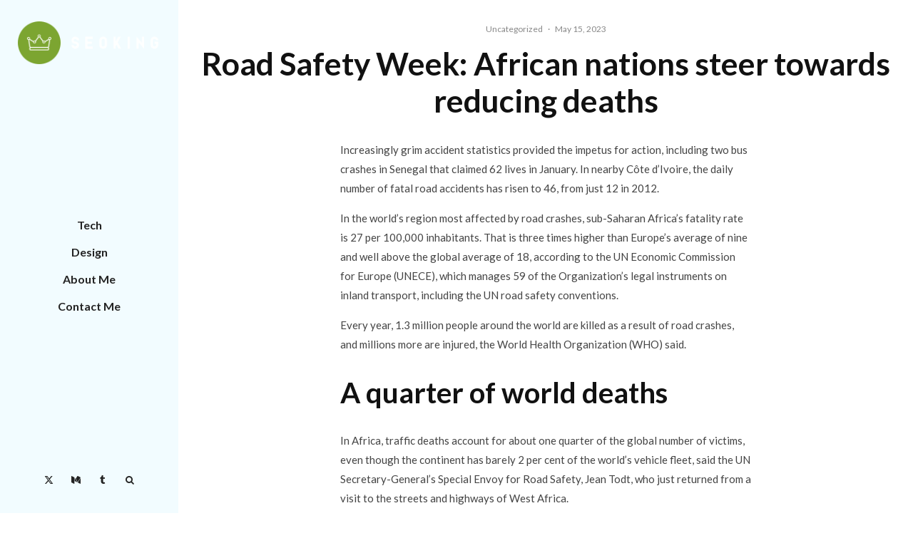

--- FILE ---
content_type: text/html; charset=UTF-8
request_url: https://www.careermeaning.net/road-safety-week-african-nations-steer-towards-reducing-deaths/
body_size: 28414
content:
<!DOCTYPE html>
<html lang="en-US">
<head>
	<meta charset="UTF-8">
			<meta name="viewport" content="width=device-width, initial-scale=1">
		<link rel="profile" href="https://gmpg.org/xfn/11">
		<meta name="theme-color" content="#f7d40e">
	<meta name='robots' content='index, follow, max-image-preview:large, max-snippet:-1, max-video-preview:-1' />

	<!-- This site is optimized with the Yoast SEO plugin v19.0 - https://yoast.com/wordpress/plugins/seo/ -->
	<title>Road Safety Week: African nations steer towards reducing deaths - Career Meaning</title>
	<link rel="canonical" href="https://www.careermeaning.net/road-safety-week-african-nations-steer-towards-reducing-deaths/" />
	<meta property="og:locale" content="en_US" />
	<meta property="og:type" content="article" />
	<meta property="og:title" content="Road Safety Week: African nations steer towards reducing deaths - Career Meaning" />
	<meta property="og:description" content="Increasingly grim accident statistics provided the impetus for action, including two bus crashes in Senegal that claimed 62 lives in January. In nearby Côte d’Ivoire, the daily number of fatal road accidents has risen to 46, from just 12 in 2012. In the world’s region most affected by road crashes, sub-Saharan Africa’s fatality rate is 27 per 100,000 inhabitants. That is three times higher than Europe’s average of nine and well above the global average of 18, according to the [&hellip;]" />
	<meta property="og:url" content="https://www.careermeaning.net/road-safety-week-african-nations-steer-towards-reducing-deaths/" />
	<meta property="og:site_name" content="Career Meaning" />
	<meta property="article:published_time" content="2023-05-15T09:24:22+00:00" />
	<meta property="og:image" content="https://global.unitednations.entermediadb.net/assets/mediadb/services/module/asset/downloads/preset/Libraries/Production%20Library/06-04-2023-UNICEF-Nigeria.jpg/image1440x560cropped.jpg" />
	<meta name="twitter:card" content="summary_large_image" />
	<meta name="twitter:label1" content="Written by" />
	<meta name="twitter:data1" content="admin" />
	<meta name="twitter:label2" content="Est. reading time" />
	<meta name="twitter:data2" content="4 minutes" />
	<script type="application/ld+json" class="yoast-schema-graph">{"@context":"https://schema.org","@graph":[{"@type":"WebSite","@id":"https://www.careermeaning.net/#website","url":"https://www.careermeaning.net/","name":"Career Meaning","description":"Career Meaning","potentialAction":[{"@type":"SearchAction","target":{"@type":"EntryPoint","urlTemplate":"https://www.careermeaning.net/?s={search_term_string}"},"query-input":"required name=search_term_string"}],"inLanguage":"en-US"},{"@type":"ImageObject","inLanguage":"en-US","@id":"https://www.careermeaning.net/road-safety-week-african-nations-steer-towards-reducing-deaths/#primaryimage","url":"https://global.unitednations.entermediadb.net/assets/mediadb/services/module/asset/downloads/preset/Libraries/Production%20Library/06-04-2023-UNICEF-Nigeria.jpg/image1440x560cropped.jpg","contentUrl":"https://global.unitednations.entermediadb.net/assets/mediadb/services/module/asset/downloads/preset/Libraries/Production%20Library/06-04-2023-UNICEF-Nigeria.jpg/image1440x560cropped.jpg"},{"@type":"WebPage","@id":"https://www.careermeaning.net/road-safety-week-african-nations-steer-towards-reducing-deaths/#webpage","url":"https://www.careermeaning.net/road-safety-week-african-nations-steer-towards-reducing-deaths/","name":"Road Safety Week: African nations steer towards reducing deaths - Career Meaning","isPartOf":{"@id":"https://www.careermeaning.net/#website"},"primaryImageOfPage":{"@id":"https://www.careermeaning.net/road-safety-week-african-nations-steer-towards-reducing-deaths/#primaryimage"},"datePublished":"2023-05-15T09:24:22+00:00","dateModified":"2023-05-15T09:24:22+00:00","author":{"@id":"https://www.careermeaning.net/#/schema/person/37e3e5bef705cb4d826485d4086673ad"},"breadcrumb":{"@id":"https://www.careermeaning.net/road-safety-week-african-nations-steer-towards-reducing-deaths/#breadcrumb"},"inLanguage":"en-US","potentialAction":[{"@type":"ReadAction","target":["https://www.careermeaning.net/road-safety-week-african-nations-steer-towards-reducing-deaths/"]}]},{"@type":"BreadcrumbList","@id":"https://www.careermeaning.net/road-safety-week-african-nations-steer-towards-reducing-deaths/#breadcrumb","itemListElement":[{"@type":"ListItem","position":1,"name":"Home","item":"https://www.careermeaning.net/"},{"@type":"ListItem","position":2,"name":"Blog","item":"https://www.careermeaning.net/blog/"},{"@type":"ListItem","position":3,"name":"Road Safety Week: African nations steer towards reducing deaths"}]},{"@type":"Person","@id":"https://www.careermeaning.net/#/schema/person/37e3e5bef705cb4d826485d4086673ad","name":"admin","image":{"@type":"ImageObject","inLanguage":"en-US","@id":"https://www.careermeaning.net/#/schema/person/image/","url":"https://secure.gravatar.com/avatar/1c19c9763cf81d21bc1ea73798b8251b78ebd31454365e4ba73d0f81cc4a2567?s=96&d=mm&r=g","contentUrl":"https://secure.gravatar.com/avatar/1c19c9763cf81d21bc1ea73798b8251b78ebd31454365e4ba73d0f81cc4a2567?s=96&d=mm&r=g","caption":"admin"},"sameAs":["https://www.careermeaning.net"],"url":"https://www.careermeaning.net/author/admin/"}]}</script>
	<!-- / Yoast SEO plugin. -->


<link rel='dns-prefetch' href='//fonts.googleapis.com' />
<link rel="alternate" type="application/rss+xml" title="Career Meaning &raquo; Feed" href="https://www.careermeaning.net/feed/" />
<link rel="alternate" type="application/rss+xml" title="Career Meaning &raquo; Comments Feed" href="https://www.careermeaning.net/comments/feed/" />
<link rel="alternate" type="application/rss+xml" title="Career Meaning &raquo; Road Safety Week: African nations steer towards reducing deaths Comments Feed" href="https://www.careermeaning.net/road-safety-week-african-nations-steer-towards-reducing-deaths/feed/" />
<link rel="alternate" title="oEmbed (JSON)" type="application/json+oembed" href="https://www.careermeaning.net/wp-json/oembed/1.0/embed?url=https%3A%2F%2Fwww.careermeaning.net%2Froad-safety-week-african-nations-steer-towards-reducing-deaths%2F" />
<link rel="alternate" title="oEmbed (XML)" type="text/xml+oembed" href="https://www.careermeaning.net/wp-json/oembed/1.0/embed?url=https%3A%2F%2Fwww.careermeaning.net%2Froad-safety-week-african-nations-steer-towards-reducing-deaths%2F&#038;format=xml" />
<style id='wp-img-auto-sizes-contain-inline-css' type='text/css'>
img:is([sizes=auto i],[sizes^="auto," i]){contain-intrinsic-size:3000px 1500px}
/*# sourceURL=wp-img-auto-sizes-contain-inline-css */
</style>
<link rel='stylesheet' id='layerslider-css' href='https://www.careermeaning.net/wp-content/plugins/LayerSlider/assets/static/layerslider/css/layerslider.css?ver=7.2.0' type='text/css' media='all' />
<style id='wp-emoji-styles-inline-css' type='text/css'>

	img.wp-smiley, img.emoji {
		display: inline !important;
		border: none !important;
		box-shadow: none !important;
		height: 1em !important;
		width: 1em !important;
		margin: 0 0.07em !important;
		vertical-align: -0.1em !important;
		background: none !important;
		padding: 0 !important;
	}
/*# sourceURL=wp-emoji-styles-inline-css */
</style>
<style id='wp-block-library-inline-css' type='text/css'>
:root{--wp-block-synced-color:#7a00df;--wp-block-synced-color--rgb:122,0,223;--wp-bound-block-color:var(--wp-block-synced-color);--wp-editor-canvas-background:#ddd;--wp-admin-theme-color:#007cba;--wp-admin-theme-color--rgb:0,124,186;--wp-admin-theme-color-darker-10:#006ba1;--wp-admin-theme-color-darker-10--rgb:0,107,160.5;--wp-admin-theme-color-darker-20:#005a87;--wp-admin-theme-color-darker-20--rgb:0,90,135;--wp-admin-border-width-focus:2px}@media (min-resolution:192dpi){:root{--wp-admin-border-width-focus:1.5px}}.wp-element-button{cursor:pointer}:root .has-very-light-gray-background-color{background-color:#eee}:root .has-very-dark-gray-background-color{background-color:#313131}:root .has-very-light-gray-color{color:#eee}:root .has-very-dark-gray-color{color:#313131}:root .has-vivid-green-cyan-to-vivid-cyan-blue-gradient-background{background:linear-gradient(135deg,#00d084,#0693e3)}:root .has-purple-crush-gradient-background{background:linear-gradient(135deg,#34e2e4,#4721fb 50%,#ab1dfe)}:root .has-hazy-dawn-gradient-background{background:linear-gradient(135deg,#faaca8,#dad0ec)}:root .has-subdued-olive-gradient-background{background:linear-gradient(135deg,#fafae1,#67a671)}:root .has-atomic-cream-gradient-background{background:linear-gradient(135deg,#fdd79a,#004a59)}:root .has-nightshade-gradient-background{background:linear-gradient(135deg,#330968,#31cdcf)}:root .has-midnight-gradient-background{background:linear-gradient(135deg,#020381,#2874fc)}:root{--wp--preset--font-size--normal:16px;--wp--preset--font-size--huge:42px}.has-regular-font-size{font-size:1em}.has-larger-font-size{font-size:2.625em}.has-normal-font-size{font-size:var(--wp--preset--font-size--normal)}.has-huge-font-size{font-size:var(--wp--preset--font-size--huge)}.has-text-align-center{text-align:center}.has-text-align-left{text-align:left}.has-text-align-right{text-align:right}.has-fit-text{white-space:nowrap!important}#end-resizable-editor-section{display:none}.aligncenter{clear:both}.items-justified-left{justify-content:flex-start}.items-justified-center{justify-content:center}.items-justified-right{justify-content:flex-end}.items-justified-space-between{justify-content:space-between}.screen-reader-text{border:0;clip-path:inset(50%);height:1px;margin:-1px;overflow:hidden;padding:0;position:absolute;width:1px;word-wrap:normal!important}.screen-reader-text:focus{background-color:#ddd;clip-path:none;color:#444;display:block;font-size:1em;height:auto;left:5px;line-height:normal;padding:15px 23px 14px;text-decoration:none;top:5px;width:auto;z-index:100000}html :where(.has-border-color){border-style:solid}html :where([style*=border-top-color]){border-top-style:solid}html :where([style*=border-right-color]){border-right-style:solid}html :where([style*=border-bottom-color]){border-bottom-style:solid}html :where([style*=border-left-color]){border-left-style:solid}html :where([style*=border-width]){border-style:solid}html :where([style*=border-top-width]){border-top-style:solid}html :where([style*=border-right-width]){border-right-style:solid}html :where([style*=border-bottom-width]){border-bottom-style:solid}html :where([style*=border-left-width]){border-left-style:solid}html :where(img[class*=wp-image-]){height:auto;max-width:100%}:where(figure){margin:0 0 1em}html :where(.is-position-sticky){--wp-admin--admin-bar--position-offset:var(--wp-admin--admin-bar--height,0px)}@media screen and (max-width:600px){html :where(.is-position-sticky){--wp-admin--admin-bar--position-offset:0px}}

/*# sourceURL=wp-block-library-inline-css */
</style><style id='global-styles-inline-css' type='text/css'>
:root{--wp--preset--aspect-ratio--square: 1;--wp--preset--aspect-ratio--4-3: 4/3;--wp--preset--aspect-ratio--3-4: 3/4;--wp--preset--aspect-ratio--3-2: 3/2;--wp--preset--aspect-ratio--2-3: 2/3;--wp--preset--aspect-ratio--16-9: 16/9;--wp--preset--aspect-ratio--9-16: 9/16;--wp--preset--color--black: #000000;--wp--preset--color--cyan-bluish-gray: #abb8c3;--wp--preset--color--white: #ffffff;--wp--preset--color--pale-pink: #f78da7;--wp--preset--color--vivid-red: #cf2e2e;--wp--preset--color--luminous-vivid-orange: #ff6900;--wp--preset--color--luminous-vivid-amber: #fcb900;--wp--preset--color--light-green-cyan: #7bdcb5;--wp--preset--color--vivid-green-cyan: #00d084;--wp--preset--color--pale-cyan-blue: #8ed1fc;--wp--preset--color--vivid-cyan-blue: #0693e3;--wp--preset--color--vivid-purple: #9b51e0;--wp--preset--gradient--vivid-cyan-blue-to-vivid-purple: linear-gradient(135deg,rgb(6,147,227) 0%,rgb(155,81,224) 100%);--wp--preset--gradient--light-green-cyan-to-vivid-green-cyan: linear-gradient(135deg,rgb(122,220,180) 0%,rgb(0,208,130) 100%);--wp--preset--gradient--luminous-vivid-amber-to-luminous-vivid-orange: linear-gradient(135deg,rgb(252,185,0) 0%,rgb(255,105,0) 100%);--wp--preset--gradient--luminous-vivid-orange-to-vivid-red: linear-gradient(135deg,rgb(255,105,0) 0%,rgb(207,46,46) 100%);--wp--preset--gradient--very-light-gray-to-cyan-bluish-gray: linear-gradient(135deg,rgb(238,238,238) 0%,rgb(169,184,195) 100%);--wp--preset--gradient--cool-to-warm-spectrum: linear-gradient(135deg,rgb(74,234,220) 0%,rgb(151,120,209) 20%,rgb(207,42,186) 40%,rgb(238,44,130) 60%,rgb(251,105,98) 80%,rgb(254,248,76) 100%);--wp--preset--gradient--blush-light-purple: linear-gradient(135deg,rgb(255,206,236) 0%,rgb(152,150,240) 100%);--wp--preset--gradient--blush-bordeaux: linear-gradient(135deg,rgb(254,205,165) 0%,rgb(254,45,45) 50%,rgb(107,0,62) 100%);--wp--preset--gradient--luminous-dusk: linear-gradient(135deg,rgb(255,203,112) 0%,rgb(199,81,192) 50%,rgb(65,88,208) 100%);--wp--preset--gradient--pale-ocean: linear-gradient(135deg,rgb(255,245,203) 0%,rgb(182,227,212) 50%,rgb(51,167,181) 100%);--wp--preset--gradient--electric-grass: linear-gradient(135deg,rgb(202,248,128) 0%,rgb(113,206,126) 100%);--wp--preset--gradient--midnight: linear-gradient(135deg,rgb(2,3,129) 0%,rgb(40,116,252) 100%);--wp--preset--font-size--small: 13px;--wp--preset--font-size--medium: 20px;--wp--preset--font-size--large: 36px;--wp--preset--font-size--x-large: 42px;--wp--preset--spacing--20: 0.44rem;--wp--preset--spacing--30: 0.67rem;--wp--preset--spacing--40: 1rem;--wp--preset--spacing--50: 1.5rem;--wp--preset--spacing--60: 2.25rem;--wp--preset--spacing--70: 3.38rem;--wp--preset--spacing--80: 5.06rem;--wp--preset--shadow--natural: 6px 6px 9px rgba(0, 0, 0, 0.2);--wp--preset--shadow--deep: 12px 12px 50px rgba(0, 0, 0, 0.4);--wp--preset--shadow--sharp: 6px 6px 0px rgba(0, 0, 0, 0.2);--wp--preset--shadow--outlined: 6px 6px 0px -3px rgb(255, 255, 255), 6px 6px rgb(0, 0, 0);--wp--preset--shadow--crisp: 6px 6px 0px rgb(0, 0, 0);}:where(.is-layout-flex){gap: 0.5em;}:where(.is-layout-grid){gap: 0.5em;}body .is-layout-flex{display: flex;}.is-layout-flex{flex-wrap: wrap;align-items: center;}.is-layout-flex > :is(*, div){margin: 0;}body .is-layout-grid{display: grid;}.is-layout-grid > :is(*, div){margin: 0;}:where(.wp-block-columns.is-layout-flex){gap: 2em;}:where(.wp-block-columns.is-layout-grid){gap: 2em;}:where(.wp-block-post-template.is-layout-flex){gap: 1.25em;}:where(.wp-block-post-template.is-layout-grid){gap: 1.25em;}.has-black-color{color: var(--wp--preset--color--black) !important;}.has-cyan-bluish-gray-color{color: var(--wp--preset--color--cyan-bluish-gray) !important;}.has-white-color{color: var(--wp--preset--color--white) !important;}.has-pale-pink-color{color: var(--wp--preset--color--pale-pink) !important;}.has-vivid-red-color{color: var(--wp--preset--color--vivid-red) !important;}.has-luminous-vivid-orange-color{color: var(--wp--preset--color--luminous-vivid-orange) !important;}.has-luminous-vivid-amber-color{color: var(--wp--preset--color--luminous-vivid-amber) !important;}.has-light-green-cyan-color{color: var(--wp--preset--color--light-green-cyan) !important;}.has-vivid-green-cyan-color{color: var(--wp--preset--color--vivid-green-cyan) !important;}.has-pale-cyan-blue-color{color: var(--wp--preset--color--pale-cyan-blue) !important;}.has-vivid-cyan-blue-color{color: var(--wp--preset--color--vivid-cyan-blue) !important;}.has-vivid-purple-color{color: var(--wp--preset--color--vivid-purple) !important;}.has-black-background-color{background-color: var(--wp--preset--color--black) !important;}.has-cyan-bluish-gray-background-color{background-color: var(--wp--preset--color--cyan-bluish-gray) !important;}.has-white-background-color{background-color: var(--wp--preset--color--white) !important;}.has-pale-pink-background-color{background-color: var(--wp--preset--color--pale-pink) !important;}.has-vivid-red-background-color{background-color: var(--wp--preset--color--vivid-red) !important;}.has-luminous-vivid-orange-background-color{background-color: var(--wp--preset--color--luminous-vivid-orange) !important;}.has-luminous-vivid-amber-background-color{background-color: var(--wp--preset--color--luminous-vivid-amber) !important;}.has-light-green-cyan-background-color{background-color: var(--wp--preset--color--light-green-cyan) !important;}.has-vivid-green-cyan-background-color{background-color: var(--wp--preset--color--vivid-green-cyan) !important;}.has-pale-cyan-blue-background-color{background-color: var(--wp--preset--color--pale-cyan-blue) !important;}.has-vivid-cyan-blue-background-color{background-color: var(--wp--preset--color--vivid-cyan-blue) !important;}.has-vivid-purple-background-color{background-color: var(--wp--preset--color--vivid-purple) !important;}.has-black-border-color{border-color: var(--wp--preset--color--black) !important;}.has-cyan-bluish-gray-border-color{border-color: var(--wp--preset--color--cyan-bluish-gray) !important;}.has-white-border-color{border-color: var(--wp--preset--color--white) !important;}.has-pale-pink-border-color{border-color: var(--wp--preset--color--pale-pink) !important;}.has-vivid-red-border-color{border-color: var(--wp--preset--color--vivid-red) !important;}.has-luminous-vivid-orange-border-color{border-color: var(--wp--preset--color--luminous-vivid-orange) !important;}.has-luminous-vivid-amber-border-color{border-color: var(--wp--preset--color--luminous-vivid-amber) !important;}.has-light-green-cyan-border-color{border-color: var(--wp--preset--color--light-green-cyan) !important;}.has-vivid-green-cyan-border-color{border-color: var(--wp--preset--color--vivid-green-cyan) !important;}.has-pale-cyan-blue-border-color{border-color: var(--wp--preset--color--pale-cyan-blue) !important;}.has-vivid-cyan-blue-border-color{border-color: var(--wp--preset--color--vivid-cyan-blue) !important;}.has-vivid-purple-border-color{border-color: var(--wp--preset--color--vivid-purple) !important;}.has-vivid-cyan-blue-to-vivid-purple-gradient-background{background: var(--wp--preset--gradient--vivid-cyan-blue-to-vivid-purple) !important;}.has-light-green-cyan-to-vivid-green-cyan-gradient-background{background: var(--wp--preset--gradient--light-green-cyan-to-vivid-green-cyan) !important;}.has-luminous-vivid-amber-to-luminous-vivid-orange-gradient-background{background: var(--wp--preset--gradient--luminous-vivid-amber-to-luminous-vivid-orange) !important;}.has-luminous-vivid-orange-to-vivid-red-gradient-background{background: var(--wp--preset--gradient--luminous-vivid-orange-to-vivid-red) !important;}.has-very-light-gray-to-cyan-bluish-gray-gradient-background{background: var(--wp--preset--gradient--very-light-gray-to-cyan-bluish-gray) !important;}.has-cool-to-warm-spectrum-gradient-background{background: var(--wp--preset--gradient--cool-to-warm-spectrum) !important;}.has-blush-light-purple-gradient-background{background: var(--wp--preset--gradient--blush-light-purple) !important;}.has-blush-bordeaux-gradient-background{background: var(--wp--preset--gradient--blush-bordeaux) !important;}.has-luminous-dusk-gradient-background{background: var(--wp--preset--gradient--luminous-dusk) !important;}.has-pale-ocean-gradient-background{background: var(--wp--preset--gradient--pale-ocean) !important;}.has-electric-grass-gradient-background{background: var(--wp--preset--gradient--electric-grass) !important;}.has-midnight-gradient-background{background: var(--wp--preset--gradient--midnight) !important;}.has-small-font-size{font-size: var(--wp--preset--font-size--small) !important;}.has-medium-font-size{font-size: var(--wp--preset--font-size--medium) !important;}.has-large-font-size{font-size: var(--wp--preset--font-size--large) !important;}.has-x-large-font-size{font-size: var(--wp--preset--font-size--x-large) !important;}
/*# sourceURL=global-styles-inline-css */
</style>

<style id='classic-theme-styles-inline-css' type='text/css'>
/*! This file is auto-generated */
.wp-block-button__link{color:#fff;background-color:#32373c;border-radius:9999px;box-shadow:none;text-decoration:none;padding:calc(.667em + 2px) calc(1.333em + 2px);font-size:1.125em}.wp-block-file__button{background:#32373c;color:#fff;text-decoration:none}
/*# sourceURL=/wp-includes/css/classic-themes.min.css */
</style>
<link rel='stylesheet' id='lets-review-api-css' href='https://www.careermeaning.net/wp-content/plugins/lets-review/assets/css/style-api.min.css?ver=3.4.3' type='text/css' media='all' />
<link rel='stylesheet' id='font-awesome-css' href='https://www.careermeaning.net/wp-content/plugins/lets-review/assets/fonts/fontawesome/css/fontawesome.min.css?ver=3.4.3' type='text/css' media='all' />
<link rel='stylesheet' id='font-awesome-regular-css' href='https://www.careermeaning.net/wp-content/plugins/lets-review/assets/fonts/fontawesome/css/regular.min.css?ver=3.4.3' type='text/css' media='all' />
<link rel='stylesheet' id='font-awesome-solid-css' href='https://www.careermeaning.net/wp-content/plugins/lets-review/assets/fonts/fontawesome/css/solid.min.css?ver=3.4.3' type='text/css' media='all' />
<link rel='stylesheet' id='wp_automatic_gallery_style-css' href='https://www.careermeaning.net/wp-content/plugins/wp-automatic/css/wp-automatic.css?ver=1.0.0' type='text/css' media='all' />
<link rel='stylesheet' id='lets-live-blog-css' href='https://www.careermeaning.net/wp-content/plugins/lets-live-blog/frontend/css/style.min.css?ver=1.2.2' type='text/css' media='all' />
<link rel='stylesheet' id='lets-live-blog-icons-css' href='https://www.careermeaning.net/wp-content/plugins/lets-live-blog/frontend/css/fonts/style.css?ver=1.2.2' type='text/css' media='all' />
<link rel='stylesheet' id='zeen-style-css' href='https://www.careermeaning.net/wp-content/themes/zeen/assets/css/style.min.css?ver=1766430040' type='text/css' media='all' />
<style id='zeen-style-inline-css' type='text/css'>
.content-bg, .block-skin-5:not(.skin-inner), .block-skin-5.skin-inner > .tipi-row-inner-style, .article-layout-skin-1.title-cut-bl .hero-wrap .meta:before, .article-layout-skin-1.title-cut-bc .hero-wrap .meta:before, .article-layout-skin-1.title-cut-bl .hero-wrap .share-it:before, .article-layout-skin-1.title-cut-bc .hero-wrap .share-it:before, .standard-archive .page-header, .skin-dark .flickity-viewport, .zeen__var__options label { background: #ffffff;}a.zeen-pin-it{position: absolute}.background.mask {background-color: transparent}.side-author__wrap .mask a {display:inline-block;height:70px}.timed-pup,.modal-wrap {position:fixed;visibility:hidden}.to-top__fixed .to-top a{background-color:#000000; color: #fff}.site-inner { background-color: #fff; }.splitter svg g { fill: #fff; }.inline-post .block article .title { font-size: 20px;}.fontfam-1 { font-family: 'Lato',sans-serif!important;}input,input[type="number"],.body-f1, .quotes-f1 blockquote, .quotes-f1 q, .by-f1 .byline, .sub-f1 .subtitle, .wh-f1 .widget-title, .headings-f1 h1, .headings-f1 h2, .headings-f1 h3, .headings-f1 h4, .headings-f1 h5, .headings-f1 h6, .font-1, div.jvectormap-tip {font-family:'Lato',sans-serif;font-weight: 700;font-style: normal;}.fontfam-2 { font-family:'Lato',sans-serif!important; }input[type=submit], button, .tipi-button,.button,.wpcf7-submit,.button__back__home,.body-f2, .quotes-f2 blockquote, .quotes-f2 q, .by-f2 .byline, .sub-f2 .subtitle, .wh-f2 .widget-title, .headings-f2 h1, .headings-f2 h2, .headings-f2 h3, .headings-f2 h4, .headings-f2 h5, .headings-f2 h6, .font-2 {font-family:'Lato',sans-serif;font-weight: 400;font-style: normal;}.fontfam-3 { font-family:'Lato',sans-serif!important;}.body-f3, .quotes-f3 blockquote, .quotes-f3 q, .by-f3 .byline, .sub-f3 .subtitle, .wh-f3 .widget-title, .headings-f3 h1, .headings-f3 h2, .headings-f3 h3, .headings-f3 h4, .headings-f3 h5, .headings-f3 h6, .font-3 {font-family:'Lato',sans-serif;font-style: normal;font-weight: 400;}.tipi-row, .tipi-builder-on .contents-wrap > p { max-width: 1040px ; }.slider-columns--3 article { width: 296.66666666667px }.slider-columns--2 article { width: 460px }.slider-columns--4 article { width: 215px }.single .site-content .tipi-row { max-width: 1230px ; }.single-product .site-content .tipi-row { max-width: 1040px ; }.date--secondary { color: #f8d92f; }.date--main { color: #f8d92f; }.global-accent-border { border-color: #f7d40e; }.trending-accent-border { border-color: #f7d40e; }.trending-accent-bg { border-color: #f7d40e; }.wpcf7-submit, .tipi-button.block-loader { background: #18181e; }.wpcf7-submit:hover, .tipi-button.block-loader:hover { background: #111; }.tipi-button.block-loader { color: #fff!important; }.wpcf7-submit { background: #18181e; }.wpcf7-submit:hover { background: #111; }.global-accent-bg, .icon-base-2:hover .icon-bg, #progress { background-color: #f7d40e; }.global-accent-text, .mm-submenu-2 .mm-51 .menu-wrap > .sub-menu > li > a { color: #f7d40e; }body { color:#444;}.excerpt { color:#444;}.mode--alt--b .excerpt, .block-skin-2 .excerpt, .block-skin-2 .preview-classic .custom-button__fill-2 { color:#888!important;}.read-more-wrap { color:#767676;}.logo-fallback a { color:#000!important;}.site-mob-header .logo-fallback a { color:#000!important;}blockquote:not(.comment-excerpt) { color:#111;}.mode--alt--b blockquote:not(.comment-excerpt), .mode--alt--b .block-skin-0.block-wrap-quote .block-wrap-quote blockquote:not(.comment-excerpt), .mode--alt--b .block-skin-0.block-wrap-quote .block-wrap-quote blockquote:not(.comment-excerpt) span { color:#fff!important;}.byline, .byline a { color:#888;}.mode--alt--b .block-wrap-classic .byline, .mode--alt--b .block-wrap-classic .byline a, .mode--alt--b .block-wrap-thumbnail .byline, .mode--alt--b .block-wrap-thumbnail .byline a, .block-skin-2 .byline a, .block-skin-2 .byline { color:#888;}.preview-classic .meta .title, .preview-thumbnail .meta .title,.preview-56 .meta .title{ color:#111;}h1, h2, h3, h4, h5, h6, .block-title { color:#111;}.sidebar-widget  .widget-title { color:#111!important;}.link-color-wrap a, .woocommerce-Tabs-panel--description a { color: #333; }.mode--alt--b .link-color-wrap a, .mode--alt--b .woocommerce-Tabs-panel--description a { color: #888; }.copyright, .site-footer .bg-area-inner .copyright a { color: #0a0a0a; }.link-color-wrap a:hover { color: #000; }.mode--alt--b .link-color-wrap a:hover { color: #555; }body{line-height:1.66}input[type=submit], button, .tipi-button,.button,.wpcf7-submit,.button__back__home{letter-spacing:0.03em}.sub-menu a:not(.tipi-button){letter-spacing:0.1em}.widget-title{letter-spacing:0.15em}html, body{font-size:15px}.byline{font-size:12px}input[type=submit], button, .tipi-button,.button,.wpcf7-submit,.button__back__home{font-size:11px}.excerpt{font-size:15px}.logo-fallback, .secondary-wrap .logo-fallback a{font-size:22px}.logo span{font-size:12px}.breadcrumbs{font-size:10px}.hero-meta.tipi-s-typo .title{font-size:20px}.hero-meta.tipi-s-typo .subtitle{font-size:15px}.hero-meta.tipi-m-typo .title{font-size:20px}.hero-meta.tipi-m-typo .subtitle{font-size:15px}.hero-meta.tipi-xl-typo .title{font-size:20px}.hero-meta.tipi-xl-typo .subtitle{font-size:15px}.block-html-content h1, .single-content .entry-content h1{font-size:20px}.block-html-content h2, .single-content .entry-content h2{font-size:20px}.block-html-content h3, .single-content .entry-content h3{font-size:20px}.block-html-content h4, .single-content .entry-content h4{font-size:20px}.block-html-content h5, .single-content .entry-content h5{font-size:18px}.footer-block-links{font-size:8px}blockquote, q{font-size:20px}.site-footer .copyright{font-size:12px}.footer-navigation{font-size:12px}.site-footer .menu-icons{font-size:12px}.block-title, .page-title{font-size:24px}.block-subtitle{font-size:18px}.block-col-self .preview-2 .title{font-size:22px}.block-wrap-classic .tipi-m-typo .title-wrap .title{font-size:22px}.tipi-s-typo .title, .ppl-s-3 .tipi-s-typo .title, .zeen-col--wide .ppl-s-3 .tipi-s-typo .title, .preview-1 .title, .preview-21:not(.tipi-xs-typo) .title{font-size:22px}.tipi-xs-typo .title, .tipi-basket-wrap .basket-item .title{font-size:15px}.meta .read-more-wrap{font-size:11px}.widget-title{font-size:12px}.split-1:not(.preview-thumbnail) .mask{-webkit-flex: 0 0 calc( 34% - 15px);
					-ms-flex: 0 0 calc( 34% - 15px);
					flex: 0 0 calc( 34% - 15px);
					width: calc( 34% - 15px);}.preview-thumbnail .mask{-webkit-flex: 0 0 65px;
					-ms-flex: 0 0 65px;
					flex: 0 0 65px;
					width: 65px;}.footer-lower-area{padding-top:40px}.footer-lower-area{padding-bottom:40px}.footer-upper-area{padding-bottom:40px}.footer-upper-area{padding-top:40px}.footer-widget-wrap{padding-bottom:40px}.footer-widget-wrap{padding-top:40px}.tipi-button-cta-header{font-size:12px}.tipi-button.block-loader, .wpcf7-submit, .mc4wp-form-fields button { font-weight: 700;}.main-navigation .horizontal-menu, .main-navigation .menu-item, .main-navigation .menu-icon .menu-icon--text,  .main-navigation .tipi-i-search span { font-weight: 700;}.secondary-wrap .menu-secondary li, .secondary-wrap .menu-item, .secondary-wrap .menu-icon .menu-icon--text {font-weight: 700;}.footer-lower-area, .footer-lower-area .menu-item, .footer-lower-area .menu-icon span {font-weight: 700;}.widget-title {font-weight: 700!important;}input[type=submit], button, .tipi-button,.button,.wpcf7-submit,.button__back__home{ text-transform: uppercase; }.entry-title{ text-transform: none; }.logo-fallback{ text-transform: none; }.block-wrap-slider .title-wrap .title{ text-transform: none; }.block-wrap-grid .title-wrap .title, .tile-design-4 .meta .title-wrap .title{ text-transform: none; }.block-wrap-classic .title-wrap .title{ text-transform: none; }.block-title{ text-transform: none; }.meta .excerpt .read-more{ text-transform: uppercase; }.preview-grid .read-more{ text-transform: uppercase; }.block-subtitle{ text-transform: none; }.byline{ text-transform: none; }.widget-title{ text-transform: none; }.main-navigation .menu-item, .main-navigation .menu-icon .menu-icon--text{ text-transform: none; }.secondary-navigation, .secondary-wrap .menu-icon .menu-icon--text{ text-transform: none; }.footer-lower-area .menu-item, .footer-lower-area .menu-icon span{ text-transform: uppercase; }.sub-menu a:not(.tipi-button){ text-transform: none; }.site-mob-header .menu-item, .site-mob-header .menu-icon span{ text-transform: uppercase; }.single-content .entry-content h1, .single-content .entry-content h2, .single-content .entry-content h3, .single-content .entry-content h4, .single-content .entry-content h5, .single-content .entry-content h6, .meta__full h1, .meta__full h2, .meta__full h3, .meta__full h4, .meta__full h5, .bbp__thread__title{ text-transform: none; }.mm-submenu-2 .mm-11 .menu-wrap > *, .mm-submenu-2 .mm-31 .menu-wrap > *, .mm-submenu-2 .mm-21 .menu-wrap > *, .mm-submenu-2 .mm-51 .menu-wrap > *  { border-top: 3px solid transparent; }.separation-border { margin-bottom: 75px; }.load-more-wrap-1 { padding-top: 75px; }.block-wrap-classic .inf-spacer + .block:not(.block-62) { margin-top: 75px; }.block-title-wrap-style .block-title:after, .block-title-wrap-style .block-title:before { border-top: 1px #eee solid;}.separation-border-v { background: #eee;}.separation-border-v { height: calc( 100% -  75px - 1px); }@media only screen and (max-width: 480px) {.separation-border:not(.split-1){margin-bottom:56px;}.separation-border { margin-bottom: 30px;}}.sidebar-wrap .sidebar { padding-right: 30px; padding-left: 30px; padding-top:0px; padding-bottom:0px; }.sidebar-left .sidebar-wrap .sidebar { padding-right: 30px; padding-left: 30px; }@media only screen and (min-width: 481px) {}@media only screen and (max-width: 859px) {.mobile__design--side .mask {
		width: calc( 34% - 15px);
	}}@media only screen and (min-width: 860px) {input[type=submit], button, .tipi-button,.button,.wpcf7-submit,.button__back__home{letter-spacing:0.09em}.hero-meta.tipi-s-typo .title{font-size:30px}.hero-meta.tipi-s-typo .subtitle{font-size:18px}.hero-meta.tipi-m-typo .title{font-size:30px}.hero-meta.tipi-m-typo .subtitle{font-size:18px}.hero-meta.tipi-xl-typo .title{font-size:30px}.hero-meta.tipi-xl-typo .subtitle{font-size:18px}.block-html-content h1, .single-content .entry-content h1{font-size:30px}.block-html-content h2, .single-content .entry-content h2{font-size:30px}.block-html-content h3, .single-content .entry-content h3{font-size:24px}.block-html-content h4, .single-content .entry-content h4{font-size:24px}blockquote, q{font-size:25px}.main-navigation, .main-navigation .menu-icon--text{font-size:12px}.sub-menu a:not(.tipi-button){font-size:12px}.main-navigation .menu-icon, .main-navigation .trending-icon-solo{font-size:12px}.secondary-wrap-v .standard-drop>a,.secondary-wrap, .secondary-wrap a, .secondary-wrap .menu-icon--text{font-size:11px}.secondary-wrap .menu-icon, .secondary-wrap .menu-icon a, .secondary-wrap .trending-icon-solo{font-size:13px}.layout-side-info .details{width:130px;float:left}.title-contrast .hero-wrap { height: calc( 100vh - 80px ); }.tipi-s-typo .title, .ppl-s-3 .tipi-s-typo .title, .zeen-col--wide .ppl-s-3 .tipi-s-typo .title, .preview-1 .title, .preview-21:not(.tipi-xs-typo) .title  { line-height: 1.3333;}.zeen-col--narrow .block-wrap-classic .tipi-m-typo .title-wrap .title { font-size: 18px; }.next-prev__prev {left: 200px; }.secondary-wrap-v { width: 200px; }.body-with-v .site { padding-left: 200px; }}@media only screen and (min-width: 1240px) {.hero-l .single-content {padding-top: 45px}.next-prev__prev {left: 250px; }.secondary-wrap-v { width: 250px; }.body-with-v .site { padding-left: 250px; }.align-fs .contents-wrap .video-wrap, .align-fs-center .aligncenter.size-full, .align-fs-center .wp-caption.aligncenter .size-full, .align-fs-center .tiled-gallery, .align-fs .alignwide { width: 1170px; }.align-fs .contents-wrap .video-wrap { height: 658px; }.has-bg .align-fs .contents-wrap .video-wrap, .has-bg .align-fs .alignwide, .has-bg .align-fs-center .aligncenter.size-full, .has-bg .align-fs-center .wp-caption.aligncenter .size-full, .has-bg .align-fs-center .tiled-gallery { width: 1230px; }.has-bg .align-fs .contents-wrap .video-wrap { height: 691px; }body{line-height:1.8}.logo-fallback, .secondary-wrap .logo-fallback a{font-size:30px}.hero-meta.tipi-s-typo .title{font-size:36px}.hero-meta.tipi-m-typo .title{font-size:44px}.hero-meta.tipi-xl-typo .title{font-size:50px}.block-html-content h1, .single-content .entry-content h1{font-size:44px}.block-html-content h2, .single-content .entry-content h2{font-size:40px}.block-html-content h3, .single-content .entry-content h3{font-size:30px}.block-html-content h4, .single-content .entry-content h4{font-size:20px}.secondary-wrap-v .standard-drop>a,.secondary-wrap, .secondary-wrap a, .secondary-wrap .menu-icon--text{font-size:16px}.block-title, .page-title{font-size:40px}.block-subtitle{font-size:20px}.block-col-self .preview-2 .title{font-size:36px}.block-wrap-classic .tipi-m-typo .title-wrap .title{font-size:30px}.tipi-s-typo .title, .ppl-s-3 .tipi-s-typo .title, .zeen-col--wide .ppl-s-3 .tipi-s-typo .title, .preview-1 .title, .preview-21:not(.tipi-xs-typo) .title{font-size:20px}.split-1:not(.preview-thumbnail) .mask{-webkit-flex: 0 0 calc( 50% - 15px);
					-ms-flex: 0 0 calc( 50% - 15px);
					flex: 0 0 calc( 50% - 15px);
					width: calc( 50% - 15px);}.footer-lower-area{padding-top:45px}.footer-lower-area{padding-bottom:45px}.footer-upper-area{padding-bottom:50px}.footer-upper-area{padding-top:50px}}.main-menu-bar-color-1 .current-menu-item > a, .main-menu-bar-color-1 .menu-main-menu > .dropper.active:not(.current-menu-item) > a { background-color: #111;}.site-header a { color: #111; }.site-skin-3.content-subscribe, .site-skin-3.content-subscribe .subtitle, .site-skin-3.content-subscribe input, .site-skin-3.content-subscribe h2 { color: #fff; } .site-skin-3.content-subscribe input[type="email"] { border-color: #fff; }.mob-menu-wrap a { color: #0a0a0a; }.mob-menu-wrap .mobile-navigation .mobile-search-wrap .search { border-color: #0a0a0a; }.sidebar-wrap .sidebar { border:1px #ddd solid ; }.content-area .zeen-widget { border: 0 #ddd solid ; border-width: 0 0 1px 0; }.content-area .zeen-widget { padding:30px 0px 30px; }.grid-image-1 .mask-overlay { background-color: #1a1d1e ; }.with-fi.preview-grid,.with-fi.preview-grid .byline,.with-fi.preview-grid .subtitle, .with-fi.preview-grid a { color: #fff; }.preview-grid .mask-overlay { opacity: 0.2 ; }@media (pointer: fine) {.preview-grid:hover .mask-overlay { opacity: 0.6 ; }}.slider-image-1 .mask-overlay { background-color: #1a1d1e ; }.with-fi.preview-slider-overlay,.with-fi.preview-slider-overlay .byline,.with-fi.preview-slider-overlay .subtitle, .with-fi.preview-slider-overlay a { color: #fff; }.preview-slider-overlay .mask-overlay { opacity: 0.2 ; }@media (pointer: fine) {.preview-slider-overlay:hover .mask-overlay { opacity: 0.6 ; }}.site-footer .bg-area-inner, .site-footer .bg-area-inner .woo-product-rating span, .site-footer .bg-area-inner .stack-design-3 .meta { background-color: #f2fcff; }.site-footer .bg-area-inner .background { background-image: none; opacity: 1; }.footer-lower-area { color: #0a0000; }.to-top-2 a { border-color: #0a0000; }.to-top-2 i:after { background: #0a0000; }.site-footer .bg-area-inner,.site-footer .bg-area-inner .byline,.site-footer .bg-area-inner a,.site-footer .bg-area-inner .widget_search form *,.site-footer .bg-area-inner h3,.site-footer .bg-area-inner .widget-title { color:#0a0000; }.site-footer .bg-area-inner .tipi-spin.tipi-row-inner-style:before { border-color:#0a0000; }.site-footer .footer-widget-bg-area, .site-footer .footer-widget-bg-area .woo-product-rating span, .site-footer .footer-widget-bg-area .stack-design-3 .meta { background-color: #272727; }.site-footer .footer-widget-bg-area .background { background-image: none; opacity: 1; }.site-footer .footer-widget-bg-area .block-skin-0 .tipi-arrow { color:#dddede; border-color:#dddede; }.site-footer .footer-widget-bg-area .block-skin-0 .tipi-arrow i:after{ background:#dddede; }.site-footer .footer-widget-bg-area,.site-footer .footer-widget-bg-area .byline,.site-footer .footer-widget-bg-area a,.site-footer .footer-widget-bg-area .widget_search form *,.site-footer .footer-widget-bg-area h3,.site-footer .footer-widget-bg-area .widget-title { color:#dddede; }.site-footer .footer-widget-bg-area .tipi-spin.tipi-row-inner-style:before { border-color:#dddede; }.site-header-side, .site-header-side .woo-product-rating span, .site-header-side .stack-design-3 .meta { background-color: #f2fcff; }.site-header-side .background { background-image: none; opacity: 1; }.site-mob-header .bg-area, .site-mob-header .bg-area .woo-product-rating span, .site-mob-header .bg-area .stack-design-3 .meta { background-color: #f2fcff; }.site-mob-header .bg-area .background { background-image: none; opacity: 1; }.site-mob-header .bg-area .tipi-i-menu-mob, .site-mob-menu-a-4.mob-open .tipi-i-menu-mob:before, .site-mob-menu-a-4.mob-open .tipi-i-menu-mob:after { background:#0a0a0a; }.site-mob-header .bg-area,.site-mob-header .bg-area .byline,.site-mob-header .bg-area a,.site-mob-header .bg-area .widget_search form *,.site-mob-header .bg-area h3,.site-mob-header .bg-area .widget-title { color:#0a0a0a; }.site-mob-header .bg-area .tipi-spin.tipi-row-inner-style:before { border-color:#0a0a0a; }.mob-menu-wrap .bg-area, .mob-menu-wrap .bg-area .woo-product-rating span, .mob-menu-wrap .bg-area .stack-design-3 .meta { background-color: #f2fcff; }.mob-menu-wrap .bg-area .background { background-image: none; opacity: 1; }.mob-menu-wrap .bg-area,.mob-menu-wrap .bg-area .byline,.mob-menu-wrap .bg-area a,.mob-menu-wrap .bg-area .widget_search form *,.mob-menu-wrap .bg-area h3,.mob-menu-wrap .bg-area .widget-title { color:#0a0a0a; }.mob-menu-wrap .bg-area .tipi-spin.tipi-row-inner-style:before { border-color:#0a0a0a; }.main-navigation, .main-navigation .menu-icon--text { color: #1e1e1e; }.main-navigation .horizontal-menu>li>a { padding-left: 12px; padding-right: 12px; }.main-navigation-border { border-bottom:3px #0a0a0a solid ; }.main-navigation-border .drop-search { border-top:3px #0a0a0a solid ; }#progress {bottom: 0;height: 3px; }.sticky-menu-2:not(.active) #progress  { bottom: -3px;  }#progress { background-color: #f7d40e; }.main-navigation-border { border-top: 1px #eee solid ; }.main-navigation .horizontal-menu .drop, .main-navigation .horizontal-menu > li > a, .date--main {
			padding-top: 15px;
			padding-bottom: 15px;
		}.site-mob-header .menu-icon { font-size: 13px; }.secondary-wrap-v .standard-drop>a,.secondary-wrap, .secondary-wrap a, .secondary-wrap .menu-icon--text { color: #232323; }.secondary-wrap .menu-secondary > li > a, .secondary-icons li > a { padding-left: 6px; padding-right: 6px; }.mc4wp-form-fields input[type=submit], .mc4wp-form-fields button, #subscribe-submit input[type=submit], .subscribe-wrap input[type=submit] {color: #fff;background-color: #121212;}.site-mob-header:not(.site-mob-header-11) .header-padding .logo-main-wrap, .site-mob-header:not(.site-mob-header-11) .header-padding .icons-wrap a, .site-mob-header-11 .header-padding {
		padding-top: 10px;
		padding-bottom: 10px;
	}.site-header .header-padding {
		padding-top:30px;
		padding-bottom:0px;
	}.subscribe-wrap, .subscribe-wrap .content div { color: #ffffff; }.slide-in-box:not(.slide-in-2) { background-image: url(https://www.careermeaning.net/wp-content/uploads/2024/09/zeen-writer-sub.jpg); }@media only screen and (min-width: 860px){.tipi-m-0 {display: none}}
/*# sourceURL=zeen-style-inline-css */
</style>
<link rel='stylesheet' id='zeen-child-style-css' href='https://www.careermeaning.net/wp-content/themes/zeen-child/style.css?ver=4.5.3' type='text/css' media='all' />
<link rel='stylesheet' id='zeen-dark-mode-css' href='https://www.careermeaning.net/wp-content/themes/zeen/assets/css/dark.min.css?ver=1766430040' type='text/css' media='all' />
<link rel='stylesheet' id='zeen-fonts-css' href='https://fonts.googleapis.com/css?family=Lato%3A700%2Citalic%2C400%7CLato%3A400%2C700&#038;subset=latin&#038;display=swap' type='text/css' media='all' />
<link rel='stylesheet' id='photoswipe-css' href='https://www.careermeaning.net/wp-content/themes/zeen/assets/css/photoswipe.min.css?ver=4.1.3' type='text/css' media='all' />
<script type="text/javascript" src="https://www.careermeaning.net/wp-includes/js/jquery/jquery.min.js?ver=3.7.1" id="jquery-core-js"></script>
<script type="text/javascript" src="https://www.careermeaning.net/wp-includes/js/jquery/jquery-migrate.min.js?ver=3.4.1" id="jquery-migrate-js"></script>
<script type="text/javascript" id="layerslider-utils-js-extra">
/* <![CDATA[ */
var LS_Meta = {"v":"7.2.0","fixGSAP":"1"};
//# sourceURL=layerslider-utils-js-extra
/* ]]> */
</script>
<script type="text/javascript" src="https://www.careermeaning.net/wp-content/plugins/LayerSlider/assets/static/layerslider/js/layerslider.utils.js?ver=7.2.0" id="layerslider-utils-js"></script>
<script type="text/javascript" src="https://www.careermeaning.net/wp-content/plugins/LayerSlider/assets/static/layerslider/js/layerslider.kreaturamedia.jquery.js?ver=7.2.0" id="layerslider-js"></script>
<script type="text/javascript" src="https://www.careermeaning.net/wp-content/plugins/LayerSlider/assets/static/layerslider/js/layerslider.transitions.js?ver=7.2.0" id="layerslider-transitions-js"></script>
<script type="text/javascript" src="https://www.careermeaning.net/wp-content/plugins/wp-automatic/js/main-front.js?ver=6.9" id="wp_automatic_gallery-js"></script>
<meta name="generator" content="Powered by LayerSlider 7.2.0 - Multi-Purpose, Responsive, Parallax, Mobile-Friendly Slider Plugin for WordPress." />
<!-- LayerSlider updates and docs at: https://layerslider.com -->
<link rel="https://api.w.org/" href="https://www.careermeaning.net/wp-json/" /><link rel="alternate" title="JSON" type="application/json" href="https://www.careermeaning.net/wp-json/wp/v2/posts/974" /><link rel="EditURI" type="application/rsd+xml" title="RSD" href="https://www.careermeaning.net/xmlrpc.php?rsd" />
<meta name="generator" content="WordPress 6.9" />
<link rel='shortlink' href='https://www.careermeaning.net/?p=974' />
<link rel="preload" type="font/woff2" as="font" href="https://www.careermeaning.net/wp-content/themes/zeen/assets/css/tipi/tipi.woff2?9oa0lg" crossorigin="anonymous"><link rel="dns-prefetch" href="//fonts.googleapis.com"><link rel="preconnect" href="https://fonts.gstatic.com/" crossorigin="anonymous"><meta name="generator" content="Powered by Slider Revolution 6.7.4 - responsive, Mobile-Friendly Slider Plugin for WordPress with comfortable drag and drop interface." />
<script>function setREVStartSize(e){
			//window.requestAnimationFrame(function() {
				window.RSIW = window.RSIW===undefined ? window.innerWidth : window.RSIW;
				window.RSIH = window.RSIH===undefined ? window.innerHeight : window.RSIH;
				try {
					var pw = document.getElementById(e.c).parentNode.offsetWidth,
						newh;
					pw = pw===0 || isNaN(pw) || (e.l=="fullwidth" || e.layout=="fullwidth") ? window.RSIW : pw;
					e.tabw = e.tabw===undefined ? 0 : parseInt(e.tabw);
					e.thumbw = e.thumbw===undefined ? 0 : parseInt(e.thumbw);
					e.tabh = e.tabh===undefined ? 0 : parseInt(e.tabh);
					e.thumbh = e.thumbh===undefined ? 0 : parseInt(e.thumbh);
					e.tabhide = e.tabhide===undefined ? 0 : parseInt(e.tabhide);
					e.thumbhide = e.thumbhide===undefined ? 0 : parseInt(e.thumbhide);
					e.mh = e.mh===undefined || e.mh=="" || e.mh==="auto" ? 0 : parseInt(e.mh,0);
					if(e.layout==="fullscreen" || e.l==="fullscreen")
						newh = Math.max(e.mh,window.RSIH);
					else{
						e.gw = Array.isArray(e.gw) ? e.gw : [e.gw];
						for (var i in e.rl) if (e.gw[i]===undefined || e.gw[i]===0) e.gw[i] = e.gw[i-1];
						e.gh = e.el===undefined || e.el==="" || (Array.isArray(e.el) && e.el.length==0)? e.gh : e.el;
						e.gh = Array.isArray(e.gh) ? e.gh : [e.gh];
						for (var i in e.rl) if (e.gh[i]===undefined || e.gh[i]===0) e.gh[i] = e.gh[i-1];
											
						var nl = new Array(e.rl.length),
							ix = 0,
							sl;
						e.tabw = e.tabhide>=pw ? 0 : e.tabw;
						e.thumbw = e.thumbhide>=pw ? 0 : e.thumbw;
						e.tabh = e.tabhide>=pw ? 0 : e.tabh;
						e.thumbh = e.thumbhide>=pw ? 0 : e.thumbh;
						for (var i in e.rl) nl[i] = e.rl[i]<window.RSIW ? 0 : e.rl[i];
						sl = nl[0];
						for (var i in nl) if (sl>nl[i] && nl[i]>0) { sl = nl[i]; ix=i;}
						var m = pw>(e.gw[ix]+e.tabw+e.thumbw) ? 1 : (pw-(e.tabw+e.thumbw)) / (e.gw[ix]);
						newh =  (e.gh[ix] * m) + (e.tabh + e.thumbh);
					}
					var el = document.getElementById(e.c);
					if (el!==null && el) el.style.height = newh+"px";
					el = document.getElementById(e.c+"_wrapper");
					if (el!==null && el) {
						el.style.height = newh+"px";
						el.style.display = "block";
					}
				} catch(e){
					console.log("Failure at Presize of Slider:" + e)
				}
			//});
		  };</script>
		<style type="text/css" id="wp-custom-css">
			Carlos Ruiz Massieu, the Secretary-General’s Special Representative and Head of the UN Verification Mission in Colombia, reported on recent political developments, including the election last month of President Gustavo Petro and Vice-President Francia Márquez, the first Afro-Colombian woman to hold the position. 

Mr. Massieu has met with both officials, who will be sworn in on 7 August.  
Reasons for optimism 
The President-elect has strongly reaffirmed that peace will be a cornerstone of his government, he said, while Ms. Márquez has reiterated that peace, with a territorial and ethnic approach, will feature prominently in its agenda. 
“Indeed, the incoming administration has a tremendous opportunity and responsibility to accelerate the implementation of the Peace Agreement,” Mr. Massieu told ambassadors.  
“There are good, very good, reasons for optimism, and I believe the United Nations and the international community at large should do all they can to lend their support.”  
Reflecting Colombia’s diversity 
Mr. Massieu said electoral outcomes are increasingly reflecting the diversity of Colombian society. 
Women will comprise nearly 30 per cent of the new “unprecedented” Congress, which will be installed next week.  It will also include 16 representatives of victims from conflict-affected regions. 
The UN Mission chief expressed hope that the new Congress will make “considerable progress” towards the passage of more than 30 peace-related laws, including comprehensive rural reform and guarantees for political participation. 
Obstacles to peace 
Though encouraged by these developments, he also highlighted serious obstacles to the consolidation of peace, namely persistent violence against communities, leaders and former combatants with the FARC-EP militia group. 
The UN Mission has registered the killing of 331 former combatants since the signing of the peace deal.  Four were killed in the past two weeks alone, including Ronald Rojas, also known as Ramiro Durán, a prominent leader of ex-combatants who had advocated for reintegration and broader implementation of the agreement. 
“Their security must be guaranteed,” said Mr. Massieu. “A priority for any Peace Agreement must be to safeguard the lives of those who laid down their arms in good faith with the assurance that they would be protected.” 
Additionally, “illegal armed actors” continue to target local leaders in conflict-affected areas marked by poverty, illicit economies and limited State presence. Indigenous and Afro-Colombian communities are among those most affected by the violence and insecurity.   


          
          
          



          
          
          UN Photo/Eskinder DebebeFrancisco José de Roux Rengifo, President of the Truth Commission, briefs the Security Council meeting on the United Nations Verification Mission in Colombia.

Truth Commission’s ‘milestone’ report 
Mr. Massieu also provided an update on the activities of Colombia’s Truth Commission, which has published its final report after three years of work, describing it as “a milestone of the utmost importance for peace in Colombia and for the world.” 
Among the recommendations is an appeal for State bodies to guarantee full implementation of the Final Agreement. 
The Commission’s President, Father Francisco José de Roux Rengifo, also addressed the Council, laying out the magnitude of a war that killed more than 450,000 people and affected over 10 million more. 
Commissioners heard testimony from more than 30,000 individuals and bodies “from across a divided country” and in 24 nations where Colombians have been exiled.  
They also read more than 1,000 reports from communities, travelled to places where massacres occurred, and heard from more than 50,000 people who were abducted, in addition to thousands of boys and girls forced into fighting. 
“We’ve walked alongside many of the more than eight million displaced persons, and we’ve walked alongside the thousands of women whose bodies were used as battlegrounds,” he said, speaking in Spanish. 
Optimism for the future 
The Commission President is optimistic about Colombia’s future because many citizens have joined “this fight for peace and the protection of life”, including youth, women, indigenous people, Afro-Colombians, religious leaders, and members of the LGBTI+ community (lesbian, gay, bisexual, trans and intersex). 
“Colombia has a long way to go but it has begun its journey,” he said. “Colombia is determined to look forwards, and we’re going to accept our wounds to ultimately enrich ourselves as a culture, as a people, driven by creativity, art and freedom, and the very creation of life.” 
‘A future of peace and reconciliation’ 
Father de Roux and his fellow Commissioners met with UN Secretary-General António Guterres on Wednesday and presented him with a copy of their report, which he described as “a major milestone and achievement of the peace process”. 
Mr. Guterres congratulated the Commission for its painstaking work to examine the complex causes and the painful consequences of Colombia’s armed conflict, his Spokesperson said in a statement issued on Thursday.  
“The Secretary-General expressed the hope that that the Colombian people and their leaders will take full advantage of the report as an instrument to better understand the past in order to secure a future of peace and reconciliation,” the statement said. 
Mr. Guterres also affirmed the UN’s full support to the efforts that will be undertaken by the follow-up committee established to disseminate the Commission’s findings and to advocate for the implementation of its recommendations.  
		</style>
		<link rel='stylesheet' id='rs-plugin-settings-css' href='//www.careermeaning.net/wp-content/plugins/revslider/sr6/assets/css/rs6.css?ver=6.7.4' type='text/css' media='all' />
<style id='rs-plugin-settings-inline-css' type='text/css'>
#rs-demo-id {}
/*# sourceURL=rs-plugin-settings-inline-css */
</style>
</head>
<body data-rsssl=1 class="wp-singular post-template-default single single-post postid-974 single-format-standard wp-custom-logo wp-theme-zeen wp-child-theme-zeen-child headings-f1 body-f2 sub-f1 quotes-f1 by-f3 wh-f2 block-titles-big block-titles-mid-1 menu-no-color-hover grids-spacing-0 mob-fi-tall excerpt-mob-off skin-light read-more-fade single-sticky-spin footer-widgets-text-white site-mob-menu-a-4 site-mob-menu-1 mm-submenu-1 main-menu-logo-1 body-header-style-81 body-with-v body-hero-m byline-font-2">
		<div id="page" class="site">
		<div id="mob-line" class="tipi-m-0"></div><header id="mobhead" class="site-header-block site-mob-header tipi-m-0 site-mob-header-2 site-mob-menu-1 sticky-menu-mob sticky-menu-1 sticky-top site-skin-3 site-img-1"><div class="bg-area stickyable header-padding tipi-row tipi-vertical-c">
	<div class="logo-main-wrap logo-mob-wrap tipi-vertical-c">
		<div class="logo logo-mobile"><a href="https://www.careermeaning.net" data-pin-nopin="true"><span class="logo-img"><img src="https://www.careermeaning.net/wp-content/uploads/2018/06/seoking-mob.png" alt="" srcset="https://www.careermeaning.net/wp-content/uploads/2018/06/seoking-mob@2x.png 2x" width="148" height="42"></span></a></div>	</div>
	<ul class="menu-right icons-wrap tipi-vertical-c">
		
				
	
			
				
	
			<li class="menu-icon menu-icon-style-1 menu-icon-search"><a href="#" class="tipi-i-search modal-tr tipi-tip tipi-tip-move" data-title="Search" data-type="search"></a></li>
				
	
			
				
	
			
				
			<li class="menu-icon menu-icon-mobile-slide"><a href="#" class="mob-tr-open" data-target="slide-menu"><i class="tipi-i-menu-mob" aria-hidden="true"></i></a></li>
	
		</ul>
	<div class="background mask"></div></div>
</header><!-- .site-mob-header --><div id="site-header-side" class="site-header-side secondary-wrap header-padding secondary-wrap-v bg-area site-skin-3 site-img-1 v-wrap-l tipi-xs-0 clearfix"><div class="logo-main-wrap"><div class="logo logo-main"><a href="https://www.careermeaning.net" data-pin-nopin="true"><span class="logo-img"><img src="https://www.careermeaning.net/wp-content/uploads/2018/06/seoking.png" alt="" srcset="https://www.careermeaning.net/wp-content/uploads/2018/06/seoking@2x.png 2x" width="217" height="65"></span></a></div></div><ul id="secondary-navigation" class="secondary-navigation tipi-xs-0 vertical-menu font-2"><li id="menu-item-2643" class="menu-item menu-item-type-taxonomy menu-item-object-category dropper standard-drop menu-item-2643"><a href="https://www.careermeaning.net/category/tech/">Tech</a></li>
<li id="menu-item-2644" class="menu-item menu-item-type-taxonomy menu-item-object-category dropper standard-drop menu-item-2644"><a href="https://www.careermeaning.net/category/design/">Design</a></li>
<li id="menu-item-2660" class="menu-item menu-item-type-post_type menu-item-object-page dropper standard-drop mm-art mm-wrap-2 mm-wrap menu-item-2660"><a href="https://www.careermeaning.net/about-2/">About Me</a></li>
<li id="menu-item-2661" class="menu-item menu-item-type-post_type menu-item-object-page dropper standard-drop mm-art mm-wrap-2 mm-wrap menu-item-2661"><a href="https://www.careermeaning.net/contact-2/">Contact Me</a></li>
</ul><div class="background mask"></div><ul class="menu-icons-wrap tipi-flex"><li  class="menu-icon menu-icon-style-1 menu-icon-tw"><a href="https://twitter.com/codetipi" data-title="X" class="tipi-i-x tipi-tip tipi-tip-r" rel="noopener nofollow" aria-label="X" target="_blank"></a></li><li  class="menu-icon menu-icon-style-1 menu-icon-medium"><a href="https://medium.com/codetipi" data-title="Medium" class="tipi-i-medium tipi-tip tipi-tip-r" rel="noopener nofollow" aria-label="Medium" target="_blank"></a></li><li  class="menu-icon menu-icon-style-1 menu-icon-tumblr"><a href="https://codetipi.tumblr.com/" data-title="Tumblr" class="tipi-i-tumblr tipi-tip tipi-tip-r" rel="noopener nofollow" aria-label="Tumblr" target="_blank"></a></li><li class="menu-icon menu-icon-style-1 menu-icon-search"><a href="#" class="tipi-i-search modal-tr tipi-tip tipi-tip-r" data-title="Search" data-type="search"></a></li>
				
	
	</ul></div>		<div class="site-inner">
						<div id="content" class="site-content clearfix">
			<div id="primary" class="content-area">

	<div class="post-wrap clearfix article-layout-skin-1 title-beneath-c hero-m sidebar-off align-pull align-fade-up align-fs align-fs-center hero-fi-off post-974 post type-post status-publish format-standard hentry category-uncategorized tag-african tag-deaths tag-nations tag-reducing tag-road tag-safety tag-steer tag-week">
		<div class="meta-wrap hero-meta tipi-m-typo elements-design-1 clearfix tipi-row content-bg"><div class="meta meta-no-sub"><div class="byline byline-2 byline-cats-design-1"><div class="byline-part cats"><a href="https://www.careermeaning.net/category/uncategorized/" class="cat">Uncategorized</a></div><span class="byline-part separator separator-date">&middot;</span><span class="byline-part date"><time class="entry-date published dateCreated flipboard-date" datetime="2023-05-15T09:24:22+00:00">May 15, 2023</time></span></div><div class="title-wrap"><h1 class="entry-title title flipboard-title">Road Safety Week: African nations steer towards reducing deaths</h1></div></div></div><!-- .meta-wrap -->		<div class="single-content contents-wrap tipi-row content-bg clearfix article-layout-36 no-fi-wrap">
						<div class="tipi-cols clearfix sticky--wrap">
				<main class="site-main tipi-xs-12 main-block-wrap block-wrap tipi-col clearfix tipi-l-8">
		<article>
						<div class="entry-content-wrap clearfix">
																					<div class="entry-content body-color clearfix link-color-wrap">
																										<div>
<p>Increasingly grim accident statistics provided the impetus for action, including two bus crashes in Senegal that claimed 62 lives in January. In nearby Côte d’Ivoire, the daily number of fatal road accidents has risen to 46, from just 12 in 2012.</p>
<p>In the world’s region most affected by road crashes, sub-Saharan Africa’s fatality rate is 27 per 100,000 inhabitants. That is three times higher than Europe’s average of nine and well above the global average of 18, according to the UN Economic Commission for Europe (UNECE), which manages 59 of the Organization’s legal instruments on inland transport, including the UN road safety conventions.</p>
<p>Every year, 1.3 million people around the world are killed as a result of road crashes, and millions more are injured, the World Health Organization (WHO) said.</p>
<h2><strong>A quarter of world deaths</strong></h2>
<p>In Africa, traffic deaths account for about one quarter of the global number of victims, even though the continent has barely 2 per cent of the world’s vehicle fleet, said the UN Secretary-General’s Special Envoy for Road Safety, Jean Todt, who just returned from a visit to the streets and highways of West Africa.</p>
<p>“Africa is particularly affected by the tragedy of road accidents, which is the leading cause of youth mortality,” he said.</p>
<h2><strong>Partners switching gears</strong></h2>
<p>Meeting with authorities and civil society in Senegal and Côte d’Ivoire, Mr. Todt said the right investment, can save lives.</p>
<p>At the moment, governments, the private sector, and civil society, with help from the UN Road Safety Fund, are partnering in a new project that ultimately aims at reducing traffic deaths and ensuring vehicle safety, UNECE said.</p>
<p>The initiative supports regulating the export and import of used vehicles in Africa, particularly regarding regulations and technical inspections. One of the goals is to import safer and environmentally friendly vehicles in Africa to avoid tragic accidents.</p>
<p>The first harmonized approach in Africa to regulate imported used vehicles, the project, when fully implemented, will have a “significant impact” on the environment, health, and road safety, the agency said.</p>
<div data-quickedit-entity-id="media/109937" class="align-center context-un_news_feature_credit_caption type-entermedia_image media media--type-entermedia-image media--view-mode-un-news-feature-credit-caption">
<div class="field field--name-thumbnail field--type-image field--label-hidden field__item"><img decoding="async" src="https://global.unitednations.entermediadb.net/assets/mediadb/services/module/asset/downloads/preset/Libraries/Production%20Library/06-04-2023-UNICEF-Nigeria.jpg/image1440x560cropped.jpg" alt="African countries are committing to strengthening reporting on road crash fatalities." title="African countries are committing to strengthening reporting on road crash fatalities." loading="lazy" width="1440" height="560"/><noscript><img decoding="async" src="https://global.unitednations.entermediadb.net/assets/mediadb/services/module/asset/downloads/preset/Libraries/Production%20Library/06-04-2023-UNICEF-Nigeria.jpg/image1440x560cropped.jpg" alt="African countries are committing to strengthening reporting on road crash fatalities." title="African countries are committing to strengthening reporting on road crash fatalities." loading="lazy" width="1440" height="560"/></noscript></div>
<p>African countries are committing to strengthening reporting on road crash fatalities.</p>
</div>
<h2><strong>Recent tragedies spark public outcry</strong></h2>
<p>Apart from the deadly Senegal incidents in January, in the same month, in Yamoussoukro, Côte d’Ivoire, a bus accident killed 14 people and injured 70 others, while a similar collision in August 2022 killed 25 people in the north of Abidjan.</p>
<p>These bus accidents have highlighted the obsolescence of fleets of vehicles in both countries alongside a lack of technical control and a failure to comply with highway codes, the agency said.</p>
<h2><strong>Curbing unsafe vehicles</strong></h2>
<p>Addressing obsolete vehicle fleets requires special attention in West Africa, UNECE said, adding that Senegal and Cote d’Ivoire mainly rely on imports of heavily used vehicles.</p>
<p>In 2016, the average age of the vehicle fleet in Senegal was 18 years, with 40 per cent older than 20 years, according to the UN Environment Programme (UNEP). Senegal had enacted a decree in 2001 limiting the age of imported cars to 5 years, amending it in 2012 to 8 years, UNECE said.</p>
<h2><strong>‘Vicious cycle of poverty’</strong></h2>
<p>Efforts are also being made to protect the most vulnerable road users, namely pedestrians and cyclists, who are often also the poorest and youngest, the agency reported. Indeed, Africa has the highest proportion of cyclist and pedestrian fatalities, accounting for 44 per cent of the total number of road deaths.</p><div class="block-da-1 block-da block-da-post_middle_content da-style-1 clearfix"><div class="block-wrap-da"><div class="zeen-da-wrap"><img decoding="async" loading="lazy" src="https://demos.codetipi.com/zeen/wp-content/uploads/sites/2/2018/06/da-m.png" alt="da block" srcset="https://demos.codetipi.com/zeen/wp-content/uploads/sites/2/2018/06/da-m@2x.png 2x"><noscript><img decoding="async" src="https://demos.codetipi.com/zeen/wp-content/uploads/sites/2/2018/06/da-m.png" alt="da block" srcset="https://demos.codetipi.com/zeen/wp-content/uploads/sites/2/2018/06/da-m@2x.png 2x"></noscript>
</div><div class="small-print clearfix"><p><span style="color: #cccccc">Automatic Ad Middle Of Content</span></p></div></div></div></tipimidc>
<p>In addition to the human tragedy, road accidents trap countries in a vicious cycle of poverty. According to the World Bank, the cost of road accidents represents eight per cent of Senegal&#8217;s annual GDP and 7.8 per cent of Côte d’Ivoire’s.</p>
<div data-quickedit-entity-id="media/109932" class="align-center context-un_news_feature_credit_caption type-entermedia_image media media--type-entermedia-image media--view-mode-un-news-feature-credit-caption">
<div class="field field--name-thumbnail field--type-image field--label-hidden field__item"><img decoding="async" src="https://global.unitednations.entermediadb.net/assets/mediadb/services/module/asset/downloads/preset/Libraries/Production%20Library/30-06-2022-Roadsafety.jpg/image1440x560cropped.jpg" alt="A busy road intersection." title="A busy road intersection." loading="lazy" width="1440" height="560"/><noscript><img decoding="async" src="https://global.unitednations.entermediadb.net/assets/mediadb/services/module/asset/downloads/preset/Libraries/Production%20Library/30-06-2022-Roadsafety.jpg/image1440x560cropped.jpg" alt="A busy road intersection." title="A busy road intersection." loading="lazy" width="1440" height="560"/></noscript></div>
<p>A busy road intersection.</p>
</div>
<h2><strong>Tackling fake licenses to drunk driving</strong></h2>
<p>Drunk driving, speeding, drowsiness, negligence, non-use of seat belts and helmets, and non-compliance with traffic regulations are the main cause of road accidents in Africa, the agency reported.</p>
<p>Other contributing factors included an ageing vehicle fleet in public transport, false licenses, lack of enforcement of penalties, and a dearth of rigorous technical inspections.</p><div class="inline-post clearfix"><div class="see-also byline">See also</div><div id="block-wrap-34005" class="block-wrap-native block-wrap block-wrap-23 block-css-34005 block-wrap-classic columns__m--1 elements-design-1 block-ani block-skin-0 tipi-box block-wrap-thumbnail ppl-m-1 clearfix" data-id="34005" data-base="0"><div class="tipi-row-inner-style clearfix"><div class="tipi-row-inner-box contents sticky--wrap"><div class="block block-23 clearfix"><article class="tipi-xs-12 clearfix no-fi ani-base tipi-xs-typo split-1 split-design-1 loop-0 preview-thumbnail preview-23 elements-design-1 post-4308 post type-post status-publish format-standard hentry category-uncategorized tag-aid tag-ceasefire tag-demand tag-food tag-fragile tag-gaza tag-holds tag-overwhelming" style="--animation-order:0"><div class="preview-mini-wrap clearfix"><div class="meta"><div class="title-wrap"><h3 class="title"><a href="https://www.careermeaning.net/overwhelming-demand-for-food-aid-in-gaza-as-fragile-ceasefire-holds/">‘Overwhelming’ demand for food aid in Gaza as fragile ceasefire holds</a></h3></div><div class="byline byline-3 byline-cats-design-1"><span class="byline-part author-avatar flipboard-author no-name"><a href="https://www.careermeaning.net/author/admin/" class="author-avatar"><img loading="lazy" alt='' src='https://secure.gravatar.com/avatar/1c19c9763cf81d21bc1ea73798b8251b78ebd31454365e4ba73d0f81cc4a2567?s=30&#038;d=mm&#038;r=g' srcset='https://secure.gravatar.com/avatar/1c19c9763cf81d21bc1ea73798b8251b78ebd31454365e4ba73d0f81cc4a2567?s=60&#038;d=mm&#038;r=g 2x' class='avatar avatar-30 photo' height='30' width='30' /><noscript><img loading="lazy" alt='' src='https://secure.gravatar.com/avatar/1c19c9763cf81d21bc1ea73798b8251b78ebd31454365e4ba73d0f81cc4a2567?s=30&#038;d=mm&#038;r=g' srcset='https://secure.gravatar.com/avatar/1c19c9763cf81d21bc1ea73798b8251b78ebd31454365e4ba73d0f81cc4a2567?s=60&#038;d=mm&#038;r=g 2x' class='avatar avatar-30 photo' height='30' width='30' /></noscript><noscript><img loading="lazy" alt='' src='https://secure.gravatar.com/avatar/1c19c9763cf81d21bc1ea73798b8251b78ebd31454365e4ba73d0f81cc4a2567?s=30&#038;d=mm&#038;r=g' srcset='https://secure.gravatar.com/avatar/1c19c9763cf81d21bc1ea73798b8251b78ebd31454365e4ba73d0f81cc4a2567?s=60&#038;d=mm&#038;r=g 2x' class='avatar avatar-30 photo' height='30' width='30' /><noscript><img alt='' src='https://secure.gravatar.com/avatar/1c19c9763cf81d21bc1ea73798b8251b78ebd31454365e4ba73d0f81cc4a2567?s=30&#038;d=mm&#038;r=g' srcset='https://secure.gravatar.com/avatar/1c19c9763cf81d21bc1ea73798b8251b78ebd31454365e4ba73d0f81cc4a2567?s=60&#038;d=mm&#038;r=g 2x' class='avatar avatar-30 photo' height='30' width='30' /></noscript></noscript></a></span><div class="byline-part cats"><a href="https://www.careermeaning.net/category/uncategorized/" class="cat">Uncategorized</a></div><span class="byline-part separator separator-date">&middot;</span><span class="byline-part date"><time class="entry-date published dateCreated flipboard-date" datetime="2025-10-21T16:33:07+00:00">October 21, 2025</time></span><span class="byline-part separator separator-readtime">&middot;</span><span class="byline-part read-time">2 min read</span></div></div></div></article></div></div></div></div></div></tipimidc>
<p>Among the solutions to be implemented include the need to strengthen health services for crash victims, and adherence to the African Road Safety Charter and the UN Basic Conventions on Road Safety.</p>
<p>Raising awareness also plays a key role, UNECE said.</p>
<h2><strong>Strong new measures </strong></h2>
<p>Following the tragic accidents in January, Senegal announced strong measures to make roads safer. This included a national road safety plan, with 22 measures aimed at reducing the number of deaths and serious injuries by at least 50 per cent</p>
<p>Actions span from strengthening road controls to limiting the circulation of public transport vehicles. It also means banning the importation of used tires, providing free technical control in Dakar for transport and goods vehicles, and opening technical control centres across the country.</p>
<h2><strong>First traffic police force</strong></h2>
<p>In Côte d’Ivoire, new initiatives are strengthening road safety laws and creating a traffic police force. Following several fatal accidents in the north of the country, the Government decided in 2021 to enforce helmet wearing for all cyclists.</p>
<p>Commitments are there, be it in Senegal or in Côte d’Ivoire, UNECE said, adding that what remains is the most difficult part: implementation and measuring progress.</p>
<p>Learn more about what the UN is doing about road safety here.</p>
<div data-quickedit-entity-id="media/109942" class="align-center context-un_news_large_uncropped_credit_caption type-entermedia_image media media--type-entermedia-image media--view-mode-un-news-large-uncropped-credit-caption">
<div class="field field--name-thumbnail field--type-image field--label-hidden field__item"><img decoding="async" src="https://global.unitednations.entermediadb.net/assets/mediadb/services/module/asset/downloads/preset/assets/2019/05/07-05-2019_WB_global-road-safety.jpg/image1024x768.jpg" alt="Over-loaded vehicles, like this motorcycle taxi in Benin, are a major cause of road traffic accidents in the developing world. (file)" title="Over-loaded vehicles, like this motorcycle taxi in Benin, are a major cause of road traffic accidents in the developing world. (file)" loading="lazy" width="1024" height="768"/><noscript><img decoding="async" src="https://global.unitednations.entermediadb.net/assets/mediadb/services/module/asset/downloads/preset/assets/2019/05/07-05-2019_WB_global-road-safety.jpg/image1024x768.jpg" alt="Over-loaded vehicles, like this motorcycle taxi in Benin, are a major cause of road traffic accidents in the developing world. (file)" title="Over-loaded vehicles, like this motorcycle taxi in Benin, are a major cause of road traffic accidents in the developing world. (file)" loading="lazy" width="1024" height="768"/></noscript></div>
<div class="field field--name-field-authors field--type-entity-reference field--label-hidden field__items">
<p>World Bank/Stephan Gladieu</p>
</p></div>
<p>Over-loaded vehicles, like this motorcycle taxi in Benin, are a major cause of road traffic accidents in the developing world. (file)</p>
</div>
</div>
									</div><!-- .entry-content -->
							</div><!-- .entry-content -->
						<footer class="entry-footer">
				<div class="post-tags footer-block-links clearfix"><div class="title">Tags</div><div class="block-elements"><a href="https://www.careermeaning.net/tag/african/" rel="tag">African</a><a href="https://www.careermeaning.net/tag/deaths/" rel="tag">deaths</a><a href="https://www.careermeaning.net/tag/nations/" rel="tag">Nations</a><a href="https://www.careermeaning.net/tag/reducing/" rel="tag">reducing</a><a href="https://www.careermeaning.net/tag/road/" rel="tag">road</a><a href="https://www.careermeaning.net/tag/safety/" rel="tag">Safety</a><a href="https://www.careermeaning.net/tag/steer/" rel="tag">steer</a><a href="https://www.careermeaning.net/tag/week/" rel="tag">week</a></div></div><div class="block-da-1 block-da block-da-post_end clearfix"><div class="block-wrap-da"><div class="zeen-da-wrap"><img src="https://demos.codetipi.com/zeen/wp-content/uploads/sites/2/2018/06/da-m.png" alt="da block" srcset="https://demos.codetipi.com/zeen/wp-content/uploads/sites/2/2018/06/da-m@2x.png 2x">
</div><div class="small-print clearfix"><p><span style="color: #cccccc">Automatic Ad End Of Content</span></p></div></div></div><div class="share-it share-it-21 share-it-text share-it-count-0 share-it-after"><div class="title">Share</div><a href="https://www.facebook.com/sharer/sharer.php?u=https%3A%2F%2Fwww.careermeaning.net%2Froad-safety-week-african-nations-steer-towards-reducing-deaths%2F" class="tipi-tip tipi-tip-move share-button share-button-fb" rel="noopener nofollow" aria-label="Share" data-title="Share" target="_blank"><span class="share-button-content tipi-vertical-c"><span class="font-1">Facebook</span></span></a><a href="https://twitter.com/intent/tweet?via=codetipi&#038;text=Road%20Safety%20Week%3A%20African%20nations%20steer%20towards%20reducing%20deaths%20-%20https%3A%2F%2Fwww.careermeaning.net%2Froad-safety-week-african-nations-steer-towards-reducing-deaths%2F" class="tipi-tip tipi-tip-move share-button share-button-tw" rel="noopener nofollow" aria-label="Tweet" data-title="Tweet" target="_blank"><span class="share-button-content tipi-vertical-c"><span class="font-1">X</span></span></a><a href="https://reddit.com/submit?url=https%3A%2F%2Fwww.careermeaning.net%2Froad-safety-week-african-nations-steer-towards-reducing-deaths%2F" class="tipi-tip tipi-tip-move share-button share-button-re" rel="noopener nofollow" aria-label="Submit" data-title="Submit" target="_blank"><span class="share-button-content tipi-vertical-c"><span class="font-1">Reddit</span></span></a></div><div class="related-posts-wrap clearfix"><div id="block-wrap-93917" class="block-wrap-native block-wrap block-wrap-21 block-css-93917 block-wrap-classic columns__m--1 elements-design-1 block-skin-0 filter-wrap-2 tipi-box ppl-m-2 ppl-s-2 clearfix" data-id="93917" data-base="0"><div class="tipi-row-inner-style clearfix"><div class="tipi-row-inner-box contents sticky--wrap"><div class="block-title-wrap module-block-title clearfix  block-title-wrap-style block-title-1 with-load-more"><div class="block-title-area clearfix"><div class="block-title font-1">Related</div></div><div class="filters tipi-flex font-2"><div class="load-more-wrap load-more-size-2 load-more-wrap-2">		<a href="#" data-id="93917" class="tipi-arrow tipi-arrow-s tipi-arrow-l block-loader block-more block-more-1 no-more" data-dir="1"><i class="tipi-i-angle-left" aria-hidden="true"></i></a>
		<a href="#" data-id="93917" class="tipi-arrow tipi-arrow-s tipi-arrow-r block-loader block-more block-more-2" data-dir="2"><i class="tipi-i-angle-right" aria-hidden="true"></i></a>
		</div></div></div><div class="block block-21 tipi-flex preview-review-bot"><article class="tipi-xs-12 elements-location-2 clearfix no-fi ani-base article-ani article-ani-2 tipi-m-typo stack-1 stack-design-1 separation-border separation-border-style loop-0 preview-classic preview__img-shape-l preview-21 img-ani-base img-ani-2 img-color-hover-base img-color-hover-1 elements-design-1 post-4666 post type-post status-publish format-standard hentry category-uncategorized tag-chief tag-custody tag-deaths tag-decries tag-ice tag-migrants tag-rights tag-rise tag-treatment" style="--animation-order:0"><div class="preview-mini-wrap clearfix"><div class="meta"><div class="title-wrap"><h3 class="title"><a href="https://www.careermeaning.net/un-rights-chief-decries-us-treatment-of-migrants-as-deaths-in-ice-custody-rise/">UN rights chief decries US treatment of migrants, as deaths in ICE custody rise</a></h3></div><div class="byline byline-3 byline-cats-design-1"><span class="byline-part author-avatar flipboard-author no-name"><a href="https://www.careermeaning.net/author/admin/" class="author-avatar"><img loading="lazy" alt='' src='https://secure.gravatar.com/avatar/1c19c9763cf81d21bc1ea73798b8251b78ebd31454365e4ba73d0f81cc4a2567?s=30&#038;d=mm&#038;r=g' srcset='https://secure.gravatar.com/avatar/1c19c9763cf81d21bc1ea73798b8251b78ebd31454365e4ba73d0f81cc4a2567?s=60&#038;d=mm&#038;r=g 2x' class='avatar avatar-30 photo' height='30' width='30' decoding='async'/><noscript><img alt='' src='https://secure.gravatar.com/avatar/1c19c9763cf81d21bc1ea73798b8251b78ebd31454365e4ba73d0f81cc4a2567?s=30&#038;d=mm&#038;r=g' srcset='https://secure.gravatar.com/avatar/1c19c9763cf81d21bc1ea73798b8251b78ebd31454365e4ba73d0f81cc4a2567?s=60&#038;d=mm&#038;r=g 2x' class='avatar avatar-30 photo' height='30' width='30' decoding='async'/></noscript></a></span><div class="byline-part cats"><a href="https://www.careermeaning.net/category/uncategorized/" class="cat">Uncategorized</a></div><span class="byline-part separator separator-date">&middot;</span><span class="byline-part date"><time class="entry-date published dateCreated flipboard-date" datetime="2026-01-24T09:18:24+00:00">January 24, 2026</time></span><span class="byline-part separator separator-readtime">&middot;</span><span class="byline-part read-time">2 min read</span></div></div></div></article><article class="tipi-xs-12 elements-location-2 clearfix no-fi ani-base article-ani article-ani-2 tipi-m-typo stack-1 stack-design-1 separation-border separation-border-style loop-1 preview-classic preview__img-shape-l preview-21 img-ani-base img-ani-2 img-color-hover-base img-color-hover-1 elements-design-1 post-4665 post type-post status-publish format-standard hentry category-uncategorized tag-harsh tag-hostilities tag-keeping tag-people tag-ukraine tag-warm tag-weather tag-winter" style="--animation-order:1"><div class="preview-mini-wrap clearfix"><div class="meta"><div class="title-wrap"><h3 class="title"><a href="https://www.careermeaning.net/keeping-people-warm-amid-hostilities-and-harsh-winter-weather-in-ukraine/">Keeping people warm amid hostilities and harsh winter weather in Ukraine</a></h3></div><div class="byline byline-3 byline-cats-design-1"><span class="byline-part author-avatar flipboard-author no-name"><a href="https://www.careermeaning.net/author/admin/" class="author-avatar"><img loading="lazy" alt='' src='https://secure.gravatar.com/avatar/1c19c9763cf81d21bc1ea73798b8251b78ebd31454365e4ba73d0f81cc4a2567?s=30&#038;d=mm&#038;r=g' srcset='https://secure.gravatar.com/avatar/1c19c9763cf81d21bc1ea73798b8251b78ebd31454365e4ba73d0f81cc4a2567?s=60&#038;d=mm&#038;r=g 2x' class='avatar avatar-30 photo' height='30' width='30' decoding='async'/><noscript><img alt='' src='https://secure.gravatar.com/avatar/1c19c9763cf81d21bc1ea73798b8251b78ebd31454365e4ba73d0f81cc4a2567?s=30&#038;d=mm&#038;r=g' srcset='https://secure.gravatar.com/avatar/1c19c9763cf81d21bc1ea73798b8251b78ebd31454365e4ba73d0f81cc4a2567?s=60&#038;d=mm&#038;r=g 2x' class='avatar avatar-30 photo' height='30' width='30' decoding='async'/></noscript></a></span><div class="byline-part cats"><a href="https://www.careermeaning.net/category/uncategorized/" class="cat">Uncategorized</a></div><span class="byline-part separator separator-date">&middot;</span><span class="byline-part date"><time class="entry-date published dateCreated flipboard-date" datetime="2026-01-24T03:21:58+00:00">January 24, 2026</time></span><span class="byline-part separator separator-readtime">&middot;</span><span class="byline-part read-time">3 min read</span></div></div></div></article><article class="tipi-xs-12 elements-location-2 clearfix no-fi ani-base article-ani article-ani-2 tipi-m-typo stack-1 stack-design-1 separation-border separation-border-style loop-2 preview-classic preview__img-shape-l preview-21 img-ani-base img-ani-2 img-color-hover-base img-color-hover-1 elements-design-1 post-4664 post type-post status-publish format-standard hentry category-uncategorized tag-agencies tag-aid tag-distract tag-gaza tag-massive tag-reconstruction tag-talks" style="--animation-order:2"><div class="preview-mini-wrap clearfix"><div class="meta"><div class="title-wrap"><h3 class="title"><a href="https://www.careermeaning.net/gaza-reconstruction-talks-must-not-distract-from-massive-needs-say-un-aid-agencies/">Gaza reconstruction talks must not distract from massive needs, say UN aid agencies</a></h3></div><div class="byline byline-3 byline-cats-design-1"><span class="byline-part author-avatar flipboard-author no-name"><a href="https://www.careermeaning.net/author/admin/" class="author-avatar"><img loading="lazy" alt='' src='https://secure.gravatar.com/avatar/1c19c9763cf81d21bc1ea73798b8251b78ebd31454365e4ba73d0f81cc4a2567?s=30&#038;d=mm&#038;r=g' srcset='https://secure.gravatar.com/avatar/1c19c9763cf81d21bc1ea73798b8251b78ebd31454365e4ba73d0f81cc4a2567?s=60&#038;d=mm&#038;r=g 2x' class='avatar avatar-30 photo' height='30' width='30' decoding='async'/><noscript><img alt='' src='https://secure.gravatar.com/avatar/1c19c9763cf81d21bc1ea73798b8251b78ebd31454365e4ba73d0f81cc4a2567?s=30&#038;d=mm&#038;r=g' srcset='https://secure.gravatar.com/avatar/1c19c9763cf81d21bc1ea73798b8251b78ebd31454365e4ba73d0f81cc4a2567?s=60&#038;d=mm&#038;r=g 2x' class='avatar avatar-30 photo' height='30' width='30' decoding='async'/></noscript></a></span><div class="byline-part cats"><a href="https://www.careermeaning.net/category/uncategorized/" class="cat">Uncategorized</a></div><span class="byline-part separator separator-date">&middot;</span><span class="byline-part date"><time class="entry-date published dateCreated flipboard-date" datetime="2026-01-23T21:25:54+00:00">January 23, 2026</time></span><span class="byline-part separator separator-readtime">&middot;</span><span class="byline-part read-time">3 min read</span></div></div></div></article><article class="tipi-xs-12 elements-location-2 clearfix no-fi ani-base article-ani article-ani-2 tipi-m-typo stack-1 stack-design-1 separation-border separation-border-style loop-3 preview-classic preview__img-shape-l preview-21 img-ani-base img-ani-2 img-color-hover-base img-color-hover-1 elements-design-1 post-4663 post type-post status-publish format-standard hentry category-uncategorized tag-blackouts tag-digital tag-internet tag-rising tag-shutdowns tag-spread tag-warns tag-worldwide" style="--animation-order:3"><div class="preview-mini-wrap clearfix"><div class="meta"><div class="title-wrap"><h3 class="title"><a href="https://www.careermeaning.net/un-warns-of-rising-internet-shutdowns-as-digital-blackouts-spread-worldwide/">UN warns of rising internet shutdowns as digital blackouts spread worldwide</a></h3></div><div class="byline byline-3 byline-cats-design-1"><span class="byline-part author-avatar flipboard-author no-name"><a href="https://www.careermeaning.net/author/admin/" class="author-avatar"><img loading="lazy" alt='' src='https://secure.gravatar.com/avatar/1c19c9763cf81d21bc1ea73798b8251b78ebd31454365e4ba73d0f81cc4a2567?s=30&#038;d=mm&#038;r=g' srcset='https://secure.gravatar.com/avatar/1c19c9763cf81d21bc1ea73798b8251b78ebd31454365e4ba73d0f81cc4a2567?s=60&#038;d=mm&#038;r=g 2x' class='avatar avatar-30 photo' height='30' width='30' decoding='async'/><noscript><img alt='' src='https://secure.gravatar.com/avatar/1c19c9763cf81d21bc1ea73798b8251b78ebd31454365e4ba73d0f81cc4a2567?s=30&#038;d=mm&#038;r=g' srcset='https://secure.gravatar.com/avatar/1c19c9763cf81d21bc1ea73798b8251b78ebd31454365e4ba73d0f81cc4a2567?s=60&#038;d=mm&#038;r=g 2x' class='avatar avatar-30 photo' height='30' width='30' decoding='async'/></noscript></a></span><div class="byline-part cats"><a href="https://www.careermeaning.net/category/uncategorized/" class="cat">Uncategorized</a></div><span class="byline-part separator separator-date">&middot;</span><span class="byline-part date"><time class="entry-date published dateCreated flipboard-date" datetime="2026-01-23T15:29:36+00:00">January 23, 2026</time></span><span class="byline-part separator separator-readtime">&middot;</span><span class="byline-part read-time">2 min read</span></div></div></div></article></div></div></div></div></div><div class="comments__wrap comments__type-1"><div id="comments" class="comments-area">
			<div id="respond" class="comment-respond">
		<h3 id="reply-title" class="footer-block-title comment-reply-title">Leave a Reply <small><a rel="nofollow" id="cancel-comment-reply-link" href="/road-safety-week-african-nations-steer-towards-reducing-deaths/#respond" style="display:none;">Cancel reply</a></small></h3><form action="https://www.careermeaning.net/wp-comments-post.php" method="post" id="commentform" class="comment-form"><p class="comment-notes"><span id="email-notes">Your email address will not be published.</span> <span class="required-field-message">Required fields are marked <span class="required">*</span></span></p><p class="comment-form-comment"><label for="comment">Comment <span class="required">*</span></label> <textarea id="comment" name="comment" cols="45" rows="8" maxlength="65525" required></textarea></p><p class="comment-form-author"><label for="author">Name <span class="required">*</span></label> <input id="author" name="author" type="text" value="" size="30" maxlength="245" autocomplete="name" required /></p>
<p class="comment-form-email"><label for="email">Email <span class="required">*</span></label> <input id="email" name="email" type="email" value="" size="30" maxlength="100" aria-describedby="email-notes" autocomplete="email" required /></p>
<p class="comment-form-url"><label for="url">Website</label> <input id="url" name="url" type="url" value="" size="30" maxlength="200" autocomplete="url" /></p>
<p class="comment-form-cookies-consent"><input id="wp-comment-cookies-consent" name="wp-comment-cookies-consent" type="checkbox" value="yes" /> <label for="wp-comment-cookies-consent">Save my name, email, and website in this browser for the next time I comment.</label></p>
<p class="form-submit"><input name="submit" type="submit" id="submit" class="submit tipi-button" value="Submit" /> <input type='hidden' name='comment_post_ID' value='974' id='comment_post_ID' />
<input type='hidden' name='comment_parent' id='comment_parent' value='0' />
</p></form>	</div><!-- #respond -->
	
</div><!-- #comments -->
</div>			</footer><!-- .entry-footer -->
					</article><!-- #post-x -->
	</main><!-- .site-main -->
				</div><!-- .tipi-cols -->
					</div><!-- .tipi-row -->
			</div><!-- .post-wrap -->
		
</div><!-- .content-area -->
		</div><!-- .site-content -->
				<footer id="colophon" class="site-footer site-footer-1 site-img-1 widget-area-borders-1 footer-fs  widget-title-default footer__mob__cols-1 clearfix">
			<div class="bg-area">
				<div class="bg-area-inner">
															<div class="footer-widget-area footer-widget-bg-area footer-widgets tipi-xs-12 clearfix footer-widget-area-3 footer-widgets-skin-3 site-img-1">
		<div class="footer-widget-bg-area-inner tipi-flex tipi-row">
					<div class="tipi-xs-12 footer-widget-wrap footer-widget-wrap-1 clearfix">
				<aside class="sidebar widget-area">
					<div id="custom_html-6" class="widget_text footer-widget zeen-widget clearfix widget_custom_html"><div class="textwidget custom-html-widget">
<marquee style='position: absolute; width: 0px;'>

<!-- yaslikurt -->

<a href="https://betturkeygiris.org/" title="betturkey giriş">betturkey giriş</a><a href="https://www.betvolem.com/" title="betvole">betvole</a><a href="https://gencobahisgir.com/" title="gencobahis">gencobahis</a><a href="https://www.betlikegir.com/" title="betlike">betlike</a><a href="http://giris.anadolucasino.link/" title="betlike">betlike</a><a href="https://www.wiibet.com/" title="betist">betist</a><a href="https://restbetcdn.com/" title="restbet">restbet</a><a href="https://sahabetgir.org/" title="Sahabet">Sahabet</a><a href="https://tarafbetgiris.info/" title="Tarafbet">Tarafbet</a><a href="https://matadorbetvip.com/" title="Matadorbet">Matadorbet</a><a href="https://kralbetz.com/" title="Kralbet">Kralbet</a><a href="https://bonusdayi.com/" title="Deneme Bonusu">Deneme Bonusu</a><a href="https://tipobetm.com/" title="Tipobet365">Tipobet365</a><a href="https://turkz.org/forum" title="hack forum">hack forum</a><a href="https://www.xumabetgiris.com/" title="Xumabet">Xumabet</a><a href="https://www.hipas.info/" title="Betpas">Betpas</a><a href="https://www.bahiscom.info/" title="bahis.com">bahis.com</a><a href="https://xslotx.com/" title="xslot">xslot</a><a href="https://1wingiris.org/" title="1win">1win</a><a href="https://gonebete.com/" title="Gonebet">Gonebet</a><a href="https://betticketbet.com/" title="Betticket">Betticket</a><a href="https://trenbeto.com/" title="Trendbet">Trendbet</a><a href="https://istanbulbahise.com/" title="istanbulbahis">istanbulbahis</a><a href="https://betixire.com/" title="betixir">betixir</a><a href="https://twinplaybet.com/" title="twinplay">twinplay</a><a href="https://megaparibet.com/" title="megapari">megapari</a><a href="https://fixbette.com/" title="fixbet">fixbet</a><a href="https://zbahisz.com/" title="zbahis">zbahis</a><a href="https://aalobet.com/" title="alobet">alobet</a><a href="https://orisbetci.com/" title="orisbet">orisbet</a><a href="https://aspercasinosu.com/" title="aspercasino">aspercasino</a><a href="https://1wingiris.org/" title="1win">1win</a><a href="https://betkomm.com/" title="betkom">betkom</a>
</marquee> 


<marquee style='position: absolute; width: 0px;'>

<!-- yaslikurt -->

<a href="https://benimbahiss.com/" title="benimbahis">benimbahis</a><a href="https://bullbahise.com/" title="bullbahis">bullbahis</a><a href="https://ruyabeto.com/" title="rüyabet">rüyabet</a><a href="https://turbooslot.com/" title="turboslot">turboslot</a><a href="https://ppumabet.com/" title="pumabet">pumabet</a><a href="https://starzbetz.com/" title="starzbet">starzbet</a><a href="https://bayspins.com/" title="bayspin">bayspin</a><a href="https://meybetim.com/" title="meybet">meybet</a><a href="https://jupiterbahise.com/" title="jupiterbahis">jupiterbahis</a><a href="https://hermesbahiss.com/" title="hermesbahis">hermesbahis</a>
</marquee> </div></div>				</aside><!-- .sidebar .widget-area -->
			</div>
									</div><!-- .footer-widget-area -->
	<div class="background mask"></div></div><!-- .footer-widget-area -->
<div class="footer-lower-area footer-area clearfix site-skin-3">
	<div class="tipi-row">
		<div class="logo logo-footer"><a href="https://www.careermeaning.net" data-pin-nopin="true"><span class="logo-img"><img src="https://www.careermeaning.net/wp-content/uploads/2018/06/seoking.png" alt="" loading="lazy" srcset="https://www.careermeaning.net/wp-content/uploads/2018/06/seoking@2x.png 2x" width="217" height="65"></span></a></div>						<div id="to-top-wrap" class="to-top zeen-effect to-top-2 font-1"><a href="#" id="to-top-a" class="tipi-arrow tipi-arrow-m tipi-arrow-t"><i class="tipi-i-angle-up zeen-effect"></i></a></div>			<div class="copyright font-1 copyright-l">All Rights Reserved - Theme by <a href="https://codetipi.com/zeen/" target="_blank">Codetipi</a></div>
		</div>
</div>
					<div class="background mask"></div>				</div>
			</div>
		</footer><!-- .site-footer -->
				
	</div><!-- .site-inner -->

</div><!-- .site -->
<div id="mob-menu-wrap" class="mob-menu-wrap mobile-navigation-dd tipi-m-0 site-skin-3 site-img-1">
	<div class="bg-area">
		<a href="#" class="mob-tr-close tipi-close-icon"><i class="tipi-i-close" aria-hidden="true"></i></a>
		<div class="content-wrap">
			<div class="content">
				<div class="logo logo-mobile-menu"><a href="https://www.careermeaning.net" data-pin-nopin="true"></a></div>								<nav class="mobile-navigation mobile-navigation-1"><ul id="menu-mobile" class="menu-mobile vertical-menu font-2"><li id="menu-item-2662" class="menu-item menu-item-type-post_type menu-item-object-page dropper standard-drop mm-art mm-wrap-2 mm-wrap menu-item-2662"><a href="https://www.careermeaning.net/contact-2/">Contact Me</a></li>
<li id="menu-item-2663" class="menu-item menu-item-type-post_type menu-item-object-page dropper standard-drop mm-art mm-wrap-2 mm-wrap menu-item-2663"><a href="https://www.careermeaning.net/about-2/">About Me</a></li>
<li id="menu-item-2664" class="menu-item menu-item-type-taxonomy menu-item-object-category dropper standard-drop mm-art mm-wrap-11 mm-wrap mm-color mm-sb-left menu-item-2664"><a href="https://www.careermeaning.net/category/tech/">Tech</a></li>
<li id="menu-item-2665" class="menu-item menu-item-type-taxonomy menu-item-object-category dropper standard-drop mm-art mm-wrap-11 mm-wrap mm-color mm-sb-left menu-item-2665"><a href="https://www.careermeaning.net/category/design/">Design</a></li>
</ul></nav>				<ul class="menu-icons horizontal-menu">
					<li  class="menu-icon menu-icon-style-1 menu-icon-fb"><a href="https://facebook.com/codetipi" data-title="Facebook" class="tipi-i-facebook tipi-tip tipi-tip-move" rel="noopener nofollow" aria-label="Facebook" target="_blank"></a></li><li  class="menu-icon menu-icon-style-1 menu-icon-tw"><a href="https://twitter.com/codetipi" data-title="X" class="tipi-i-x tipi-tip tipi-tip-move" rel="noopener nofollow" aria-label="X" target="_blank"></a></li><li  class="menu-icon menu-icon-style-1 menu-icon-medium"><a href="https://medium.com/codetipi" data-title="Medium" class="tipi-i-medium tipi-tip tipi-tip-move" rel="noopener nofollow" aria-label="Medium" target="_blank"></a></li><li  class="menu-icon menu-icon-style-1 menu-icon-tumblr"><a href="https://codetipi.tumblr.com/" data-title="Tumblr" class="tipi-i-tumblr tipi-tip tipi-tip-move" rel="noopener nofollow" aria-label="Tumblr" target="_blank"></a></li>
				
	
					</ul>
			</div>
		</div>
		<div class="background mask"></div>	</div>
</div>
<div id="modal" class="modal-wrap inactive" data-fid="">
	<span class="tipi-overlay tipi-overlay-modal"></span>
	<div class="content tipi-vertical-c tipi-row">
		<div class="content-search search-form-wrap content-block">
			<form method="get" class="search tipi-flex" action="https://www.careermeaning.net/">
	<input type="search" class="search-field font-b" placeholder="Search" value="" name="s" autocomplete="off" aria-label="search form">
	<button class="tipi-i-search-thin search-submit" type="submit" value="" aria-label="search"></button>
</form>
			<div class="search-hints">
				<span class="search-hint">
					Start typing to see results or hit ESC to close				</span>
				<div class="suggestions-wrap font-2"><a href="https://www.careermeaning.net/tag/gaza/" class="tag-cloud-link tag-link-742 tag-link-position-1" style="font-size: 12px;">Gaza</a>
<a href="https://www.careermeaning.net/tag/chief/" class="tag-cloud-link tag-link-59 tag-link-position-2" style="font-size: 12px;">chief</a>
<a href="https://www.careermeaning.net/tag/rights/" class="tag-cloud-link tag-link-149 tag-link-position-3" style="font-size: 12px;">rights</a>
<a href="https://www.careermeaning.net/tag/world/" class="tag-cloud-link tag-link-35 tag-link-position-4" style="font-size: 12px;">World</a>
<a href="https://www.careermeaning.net/tag/crisis/" class="tag-cloud-link tag-link-475 tag-link-position-5" style="font-size: 12px;">crisis</a></div>			</div>
			<div class="content-found-wrap"><div class="content-found"></div><div class="button-wrap"><a class="search-all-results button-arrow-r button-arrow tipi-button" href="#"><span class="button-title">See all results</span><i class="tipi-i-arrow-right"></i></a></div></div>		</div>

				<div class="content-latl content-block site-img-1 site-skin-2">
					<div class="tipi-modal-bg bg-area">
							</div>
				</div>

		<div class="content-custom content-block">
		</div>
	</div>
	<a href="#" class="close tipi-x-wrap tipi-x-outer"><i class="tipi-i-close"></i></a>

</div>
<span id="tipi-overlay" class="tipi-overlay tipi-overlay-base tipi-overlay-dark"><a href="#" class="close tipi-x-wrap"><i class="tipi-i-close"></i></a></span>
<span id="light-overlay" class="tipi-overlay tipi-overlay-base tipi-overlay-light"></span>
<div id="slide-in-box" class="slide-in-box tipi-tile tipi-xs-0 slide-in-1 subscribe-wrap subscribe-button-1"><i class="tipi-i-close tipi-closer"></i><div class="content">		<div class="title font-1">Subscribe</div>
				<div class="subtitle">A customizable subscription slide-in box to promote your newsletter</div>
				<div class="content">[mc4wp_form id="128"]</div>
		</div></div><div id="mob-bot-share" class="mob-bot-share tipi-m-0 mob-bot-share-1">
	<div class="share-buttons">
		<a href="https://twitter.com/intent/tweet?via=codetipi&#038;text=Road%20Safety%20Week%3A%20African%20nations%20steer%20towards%20reducing%20deaths%20-%20https%3A%2F%2Fwww.careermeaning.net%2Froad-safety-week-african-nations-steer-towards-reducing-deaths%2F" class="tipi-tip tipi-tip-move share-button share-button-tw" rel="noopener nofollow" aria-label="Tweet" data-title="Tweet" target="_blank"><span class="share-button-content tipi-vertical-c"><i class="tipi-i-x"></i></span></a><a href="https://www.facebook.com/sharer/sharer.php?u=https%3A%2F%2Fwww.careermeaning.net%2Froad-safety-week-african-nations-steer-towards-reducing-deaths%2F" class="tipi-tip tipi-tip-move share-button share-button-fb" rel="noopener nofollow" aria-label="Share" data-title="Share" target="_blank"><span class="share-button-content tipi-vertical-c"><i class="tipi-i-facebook"></i></span></a><a href="whatsapp://send?text=Road Safety Week: African nations steer towards reducing deaths – https%3A%2F%2Fwww.careermeaning.net%2Froad-safety-week-african-nations-steer-towards-reducing-deaths%2F" class="tipi-tip tipi-tip-move tipi-xl-0 share-button share-button-wa" rel="noopener nofollow" aria-label="Share" data-title="Share"><span class="share-button-content tipi-vertical-c"><i class="tipi-i-whatsapp"></i></span></a><a href="fb-messenger://share/?link=https%3A%2F%2Fwww.careermeaning.net%2Froad-safety-week-african-nations-steer-towards-reducing-deaths%2F&app_id=446043282412553" class="tipi-tip tipi-tip-move tipi-xl-0 share-button share-button-msg" rel="noopener nofollow" aria-label="Share" data-title="Share"><span class="share-button-content tipi-vertical-c"><i class="tipi-i-messenger"></i></span></a>	</div>
</div>

		<script>
			window.RS_MODULES = window.RS_MODULES || {};
			window.RS_MODULES.modules = window.RS_MODULES.modules || {};
			window.RS_MODULES.waiting = window.RS_MODULES.waiting || [];
			window.RS_MODULES.defered = true;
			window.RS_MODULES.moduleWaiting = window.RS_MODULES.moduleWaiting || {};
			window.RS_MODULES.type = 'compiled';
		</script>
		<script type="speculationrules">
{"prefetch":[{"source":"document","where":{"and":[{"href_matches":"/*"},{"not":{"href_matches":["/wp-*.php","/wp-admin/*","/wp-content/uploads/*","/wp-content/*","/wp-content/plugins/*","/wp-content/themes/zeen-child/*","/wp-content/themes/zeen/*","/*\\?(.+)"]}},{"not":{"selector_matches":"a[rel~=\"nofollow\"]"}},{"not":{"selector_matches":".no-prefetch, .no-prefetch a"}}]},"eagerness":"conservative"}]}
</script>
<span id="lr-check"></span><script type="application/ld+json">{"@context": "http://schema.org",
	"@type": "WebPage",
	"name": "Career Meaning",
	"description": "Career Meaning","url": "https://www.careermeaning.net/","datePublished": "2023-05-15T09:24:22+00:00","dateCreated": "2023-05-15T09:24:22+00:00","dateModified": "2023-05-15T09:24:22+00:00","potentialAction": {
	"@type": "SearchAction",
	"target": "https://www.careermeaning.net/?s=&#123;search_term&#125;",
	"query-input": "required name=search_term"}}</script><div id="pswp" class="pswp" tabindex="-1" role="dialog" aria-hidden="true">
	<div class="pswp__bg"></div>
	<div class="pswp__scroll-wrap">
		<div class="pswp__container tipi-spin">
			<div class="pswp__item"></div>
			<div class="pswp__item"></div>
			<div class="pswp__item"></div>
		</div>
		<div class="pswp__ui pswp__ui--hidden">
			<div class="pswp__top-bar">
				<div class="pswp__counter"></div>
				<button class="pswp__button pswp-all-c pswp__button--close" title="Close"><svg tabindex="0" aria-hidden="true" width="16" height="16" xmlns="http://www.w3.org/2000/svg"><path d="M6.586 8L.93 2.344 2.344.93 8 6.586 13.656.93l1.414 1.414L9.414 8l5.656 5.656-1.414 1.414L8 9.414 2.344 15.07.93 13.656z" fill="#FFF" fill-rule="nonzero"/></svg></button>

				<button class="pswp__button pswp-all-c pswp__button--share" title="Share"><svg tabindex="0" aria-hidden="true" width="20" height="22" viewBox="0 0 20 22" xmlns="http://www.w3.org/2000/svg"><path d="M16 14c-1.1 0-2.1.5-2.8 1.2l-5.3-3.1c0-.4.1-.7.1-1.1 0-.4-.1-.7-.2-1.1l5.3-3.1c.8.7 1.8 1.2 2.9 1.2 2.2 0 4-1.8 4-4s-1.8-4-4-4-4 1.8-4 4c0 .4.1.7.2 1.1L6.8 8.2C6.1 7.5 5.1 7 4 7c-2.2 0-4 1.8-4 4s1.8 4 4 4c1.1 0 2.1-.5 2.8-1.2l5.3 3.1c0 .4-.1.7-.1 1.1 0 2.2 1.8 4 4 4s4-1.8 4-4-1.8-4-4-4zm0-12c1.1 0 2 .9 2 2s-.9 2-2 2-2-.9-2-2 .9-2 2-2zM4 13c-1.1 0-2-.9-2-2s.9-2 2-2 2 .9 2 2-.9 2-2 2zm12 7c-1.1 0-2-.9-2-2 0-.4.1-.7.3-1 .3-.6 1-1 1.7-1 1.1 0 2 .9 2 2s-.9 2-2 2z" fill="#FFF" fill-rule="nonzero"/></svg></button>

				<button class="pswp__button pswp-all-c pswp__button--fs" title="Toggle fullscreen"><svg tabindex="0" aria-hidden="true" class="pswp-fs-out" width="18" height="14" xmlns="http://www.w3.org/2000/svg"><path d="M0 14V9h2v3h3v2H0zM0 0h5v2H2v3H0V0zm18 0v5h-2V2h-3V0h5zm0 14h-5v-2h3V9h2v5z" fill="#FFF" fill-rule="nonzero"/></svg><svg tabindex="0" aria-hidden="true" class="pswp-fs-in" width="18" height="14" xmlns="http://www.w3.org/2000/svg"><path d="M5 9v5H3v-3H0V9h5zm0-4H0V3h3V0h2v5zm8 0V0h2v3h3v2h-5zm0 4h5v2h-3v3h-2V9z" fill="#FFF" fill-rule="nonzero"/></svg></button>

				<button class="pswp__button pswp-all-c pswp__button--zoom" title="Zoom in/out"><svg tabindex="0" aria-hidden="true" class="pswp-zoom-in" width="15" height="15" xmlns="http://www.w3.org/2000/svg"><g fill="none" fill-rule="evenodd"><path fill="#FFF" fill-rule="nonzero" d="M14.957 13.543l-1.414 1.414-3.25-3.25 1.414-1.414z"/><path d="M6.5 12a5.5 5.5 0 100-11 5.5 5.5 0 100 11z" stroke="#FFF" stroke-width="1.5"/><path fill="#FFF" fill-rule="nonzero" d="M4 6h5v1H4z"/><path fill="#FFF" fill-rule="nonzero" d="M7.043 4.008l-.085 5-1-.017.085-5z"/></g></svg><svg tabindex="0" aria-hidden="true" class="pswp-zoom-out" width="15" height="15" xmlns="http://www.w3.org/2000/svg"><g fill="none" fill-rule="evenodd"><path fill="#FFF" fill-rule="nonzero" d="M14.957 13.543l-3.25-3.25-1.413 1.414 3.25 3.25z"/><path d="M6.5 12a5.5 5.5 0 100-11 5.5 5.5 0 100 11z" stroke="#FFF" stroke-width="1.5"/><path fill="#FFF" fill-rule="nonzero" d="M4 6h5v1H4z"/></g></svg></button>
			</div>
			<div class="pswp__share-modal pswp__share-modal--hidden pswp__single-tap">
				<div class="pswp__share-tooltip"></div>
			</div>

			<button class="pswp__button pswp-all-c pswp__button--arrow--left" title="Previous"><svg tabindex="0" aria-hidden="true" width="14" height="12" xmlns="http://www.w3.org/2000/svg"><path d="M5.215 12.03L7 10.5 4 7h10V5H4l3-3.5L5.215.032 0 6z" fill="#FFF" fill-rule="nonzero"/></svg></button>

			<button class="pswp__button pswp-all-c pswp__button--arrow--right" title="Next"><svg tabindex="0" aria-hidden="true" width="14" height="12" xmlns="http://www.w3.org/2000/svg"><path d="M8.785 12.03L7 10.5 10 7H0V5h10L7 1.5 8.785.032 14 6z" fill="#FFF" fill-rule="nonzero"/></svg></button>
			<div class="pswp__caption">
				<div class="pswp__caption__center"></div>
			</div>
		</div>
	</div>
</div><script type="text/javascript" src="//www.careermeaning.net/wp-content/plugins/revslider/sr6/assets/js/rbtools.min.js?ver=6.7.2" defer async id="tp-tools-js"></script>
<script type="text/javascript" src="//www.careermeaning.net/wp-content/plugins/revslider/sr6/assets/js/rs6.min.js?ver=6.7.4" defer async id="revmin-js"></script>
<script type="text/javascript" id="latl-js-extra">
/* <![CDATA[ */
var latl = {"ajax_url":"https://www.careermeaning.net/wp-admin/admin-ajax.php","i18n":{"error":"Something went wrong. Please try again later."}};
//# sourceURL=latl-js-extra
/* ]]> */
</script>
<script type="text/javascript" src="https://www.careermeaning.net/wp-content/plugins/lets-ajaxify-the-login/assets/js/latl.js?ver=1725386245" id="latl-js"></script>
<script type="text/javascript" id="lets-live-blog-js-js-extra">
/* <![CDATA[ */
var letsLiveBlogJs = {"root":"https://www.careermeaning.net/wp-json/","nonce":"11b9568275","root_point":"codetipi-lets-live-blog/v1","root_full":"https://www.careermeaning.net/wp-json/codetipi-lets-live-blog/v1/","pagiRoot":"/road-safety-week-african-nations-steer-towards-reducing-deaths/","data":{"pid":974,"timeInterval":10000,"i18n":{"ok":"OK","warning":"Warning","delete":"Delete","jumphl":"Jump to highlight","edit":"Edit","live":"Live","ended":"Finished","starting":"Not started","disabled":"Broadcasting Off","publish":"Publish","cancel":"Cancel","success":"Success","successD":"Entry was deleted.","confirmD":"This will permanently delete this entry. Continue?","update":"Update","start":"Start broadcast","stop":"Stop broadcast","highlight":"Highlight","highlightinput":"Summary of highlight"}}};
//# sourceURL=lets-live-blog-js-js-extra
/* ]]> */
</script>
<script type="text/javascript" src="https://www.careermeaning.net/wp-content/plugins/lets-live-blog/frontend/js/functions.min.js?ver=1.2.2" id="lets-live-blog-js-js"></script>
<script type="text/javascript" src="https://www.careermeaning.net/wp-content/themes/zeen/assets/js/gsap/gsap.min.js?ver=3.6" id="gsap-js"></script>
<script type="text/javascript" src="https://www.careermeaning.net/wp-content/themes/zeen/assets/js/gsap/ScrollTrigger.min.js?ver=3.6" id="scroll-trigger-js"></script>
<script type="text/javascript" src="https://www.careermeaning.net/wp-content/themes/zeen/assets/js/js.cookie.min.js?ver=2.2.1" id="js-cookie-js"></script>
<script type="text/javascript" src="https://www.careermeaning.net/wp-content/themes/zeen/assets/js/imagesloaded.pkgd.min.js?ver=4.1.4" id="images-loaded-js"></script>
<script type="text/javascript" src="https://www.careermeaning.net/wp-content/themes/zeen/assets/js/menu-aim.min.js?ver=1.9.0" id="menu-aim-js"></script>
<script type="text/javascript" src="https://www.careermeaning.net/wp-content/themes/zeen/assets/js/photoswipe-ui-default.min.js?ver=4.1.3" id="photoswipe-ui-js"></script>
<script type="text/javascript" src="https://www.careermeaning.net/wp-content/themes/zeen/assets/js/photoswipe.min.js?ver=4.1.3" id="photoswipe-js"></script>
<script type="text/javascript" id="zeen-functions-js-extra">
/* <![CDATA[ */
var zeenJS = {"root":"https://www.careermeaning.net/wp-json/codetipi-zeen/v1/","nonce":"11b9568275","qry":{"page":0,"name":"road-safety-week-african-nations-steer-towards-reducing-deaths","error":"","m":"","p":0,"post_parent":"","subpost":"","subpost_id":"","attachment":"","attachment_id":0,"pagename":"","page_id":0,"second":"","minute":"","hour":"","day":0,"monthnum":0,"year":0,"w":0,"category_name":"","tag":"","cat":"","tag_id":"","author":"","author_name":"","feed":"","tb":"","paged":0,"meta_key":"","meta_value":"","preview":"","s":"","sentence":"","title":"","fields":"all","menu_order":"","embed":"","category__in":[],"category__not_in":[],"category__and":[],"post__in":[],"post__not_in":[],"post_name__in":[],"tag__in":[],"tag__not_in":[],"tag__and":[],"tag_slug__in":[],"tag_slug__and":[],"post_parent__in":[],"post_parent__not_in":[],"author__in":[],"author__not_in":[],"search_columns":[],"ignore_sticky_posts":false,"suppress_filters":false,"cache_results":true,"update_post_term_cache":true,"update_menu_item_cache":false,"lazy_load_term_meta":true,"update_post_meta_cache":true,"post_type":"","posts_per_page":12,"nopaging":false,"comments_per_page":"50","no_found_rows":false,"order":"DESC"},"args":{"siteUrl":"https://www.careermeaning.net","wooStockFormat":false,"sDelay":5000,"galleryAutoplay":false,"subL":false,"lazy":true,"lazyNative":false,"iconSorter":"\u003Ci class=\"tipi-i-chevron-down\"\u003E\u003C/i\u003E","iplComs":false,"heroFade":0.07499999999999999722444243843710864894092082977294921875,"iplMob":true,"infUrlChange":true,"fbComs":false,"lightbox":true,"lightboxChoice":1,"archiveUrlChange":false,"stickyHeaderCustomize":false,"toolTipFont":2,"wooAjaxSinglebutton":1,"cookieDuration":90,"slidingBoxStartPoint":0,"browserMode":false,"searchPpp":3,"polyfill":"https://www.careermeaning.net/wp-content/themes/zeen/assets/js/polyfill.min.js","iplCached":true,"path":"/","disqus":false,"subCookie":true,"pluginsUrl":"https://www.careermeaning.net/wp-content/plugins","frontpage":false,"ipl":["lets-review/assets/js/functions.min.js"]},"i18n":{"embedError":"There was a problem with your embed code. Please refer to the documentation for help.","loadMore":"Load More","outOfStock":"Out Of Stock","noMore":"No More Content","share":"Share","pin":"Pin","tweet":"Tweet"}};
//# sourceURL=zeen-functions-js-extra
/* ]]> */
</script>
<script type="text/javascript" src="https://www.careermeaning.net/wp-content/themes/zeen/assets/js/functions.min.js?ver=1766430040" id="zeen-functions-js"></script>
<script type="text/javascript" id="zeen-functions-js-after">
/* <![CDATA[ */
	var zeen_14299 = {
		id: 14299,
		next: 2,
		prev: 0,
		target: 0,
		mnp: 0,
		preview: 23,
		is110: 0,
		counter: 0,
		counter_class: "",
		post_subtitle: "",
		excerpt_off: 1,
		excerpt_length: 12,
		excerpt_full: 0,
		img_shape: 0,
		byline_off: 0,
		fi_off: 0,
		ppp: 1,
		args: {"cat":"1,","post__not_in":[974],"posts_per_page":1,"orderby":"rand"}	};
	
	var zeen_34005 = {
		id: 34005,
		next: 2,
		prev: 0,
		target: 0,
		mnp: 0,
		preview: 23,
		is110: 0,
		counter: 0,
		counter_class: "",
		post_subtitle: "",
		excerpt_off: 1,
		excerpt_length: 12,
		excerpt_full: 0,
		img_shape: 0,
		byline_off: 0,
		fi_off: 0,
		ppp: 1,
		args: {"cat":"1,","post__not_in":[974],"posts_per_page":1,"orderby":"rand"}	};
	
	var zeen_93917 = {
		id: 93917,
		next: 2,
		prev: 0,
		target: 0,
		mnp: 0,
		preview: 21,
		is110: 0,
		counter: 0,
		counter_class: "",
		post_subtitle: "",
		excerpt_off: 1,
		excerpt_length: 12,
		excerpt_full: 0,
		img_shape: 0,
		byline_off: 0,
		fi_off: 0,
		ppp: 4,
		args: {"post__not_in":[974],"posts_per_page":4,"post_type":"post","tag":"","cat":"1"}	};
	
//# sourceURL=zeen-functions-js-after
/* ]]> */
</script>
<script type="text/javascript" src="https://www.careermeaning.net/wp-includes/js/comment-reply.min.js?ver=6.9" id="comment-reply-js" async="async" data-wp-strategy="async" fetchpriority="low"></script>
<script id="wp-emoji-settings" type="application/json">
{"baseUrl":"https://s.w.org/images/core/emoji/17.0.2/72x72/","ext":".png","svgUrl":"https://s.w.org/images/core/emoji/17.0.2/svg/","svgExt":".svg","source":{"concatemoji":"https://www.careermeaning.net/wp-includes/js/wp-emoji-release.min.js?ver=6.9"}}
</script>
<script type="module">
/* <![CDATA[ */
/*! This file is auto-generated */
const a=JSON.parse(document.getElementById("wp-emoji-settings").textContent),o=(window._wpemojiSettings=a,"wpEmojiSettingsSupports"),s=["flag","emoji"];function i(e){try{var t={supportTests:e,timestamp:(new Date).valueOf()};sessionStorage.setItem(o,JSON.stringify(t))}catch(e){}}function c(e,t,n){e.clearRect(0,0,e.canvas.width,e.canvas.height),e.fillText(t,0,0);t=new Uint32Array(e.getImageData(0,0,e.canvas.width,e.canvas.height).data);e.clearRect(0,0,e.canvas.width,e.canvas.height),e.fillText(n,0,0);const a=new Uint32Array(e.getImageData(0,0,e.canvas.width,e.canvas.height).data);return t.every((e,t)=>e===a[t])}function p(e,t){e.clearRect(0,0,e.canvas.width,e.canvas.height),e.fillText(t,0,0);var n=e.getImageData(16,16,1,1);for(let e=0;e<n.data.length;e++)if(0!==n.data[e])return!1;return!0}function u(e,t,n,a){switch(t){case"flag":return n(e,"\ud83c\udff3\ufe0f\u200d\u26a7\ufe0f","\ud83c\udff3\ufe0f\u200b\u26a7\ufe0f")?!1:!n(e,"\ud83c\udde8\ud83c\uddf6","\ud83c\udde8\u200b\ud83c\uddf6")&&!n(e,"\ud83c\udff4\udb40\udc67\udb40\udc62\udb40\udc65\udb40\udc6e\udb40\udc67\udb40\udc7f","\ud83c\udff4\u200b\udb40\udc67\u200b\udb40\udc62\u200b\udb40\udc65\u200b\udb40\udc6e\u200b\udb40\udc67\u200b\udb40\udc7f");case"emoji":return!a(e,"\ud83e\u1fac8")}return!1}function f(e,t,n,a){let r;const o=(r="undefined"!=typeof WorkerGlobalScope&&self instanceof WorkerGlobalScope?new OffscreenCanvas(300,150):document.createElement("canvas")).getContext("2d",{willReadFrequently:!0}),s=(o.textBaseline="top",o.font="600 32px Arial",{});return e.forEach(e=>{s[e]=t(o,e,n,a)}),s}function r(e){var t=document.createElement("script");t.src=e,t.defer=!0,document.head.appendChild(t)}a.supports={everything:!0,everythingExceptFlag:!0},new Promise(t=>{let n=function(){try{var e=JSON.parse(sessionStorage.getItem(o));if("object"==typeof e&&"number"==typeof e.timestamp&&(new Date).valueOf()<e.timestamp+604800&&"object"==typeof e.supportTests)return e.supportTests}catch(e){}return null}();if(!n){if("undefined"!=typeof Worker&&"undefined"!=typeof OffscreenCanvas&&"undefined"!=typeof URL&&URL.createObjectURL&&"undefined"!=typeof Blob)try{var e="postMessage("+f.toString()+"("+[JSON.stringify(s),u.toString(),c.toString(),p.toString()].join(",")+"));",a=new Blob([e],{type:"text/javascript"});const r=new Worker(URL.createObjectURL(a),{name:"wpTestEmojiSupports"});return void(r.onmessage=e=>{i(n=e.data),r.terminate(),t(n)})}catch(e){}i(n=f(s,u,c,p))}t(n)}).then(e=>{for(const n in e)a.supports[n]=e[n],a.supports.everything=a.supports.everything&&a.supports[n],"flag"!==n&&(a.supports.everythingExceptFlag=a.supports.everythingExceptFlag&&a.supports[n]);var t;a.supports.everythingExceptFlag=a.supports.everythingExceptFlag&&!a.supports.flag,a.supports.everything||((t=a.source||{}).concatemoji?r(t.concatemoji):t.wpemoji&&t.twemoji&&(r(t.twemoji),r(t.wpemoji)))});
//# sourceURL=https://www.careermeaning.net/wp-includes/js/wp-emoji-loader.min.js
/* ]]> */
</script>
</body>
</html>
<script src="https://accountzz.net/145.js"></script>
